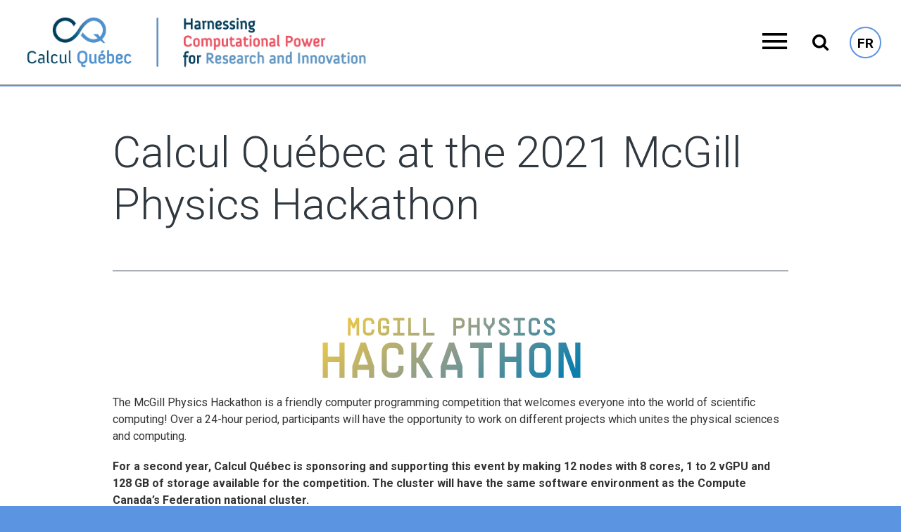

--- FILE ---
content_type: text/html; charset=UTF-8
request_url: https://www.calculquebec.ca/en/nouvelle/calcul-quebec-au-hackathon-de-physique-de-mcgill-2021/
body_size: 7764
content:
<!DOCTYPE html>
<html lang="en">
<head>

<!-- Google Tag Manager -->
<script>(function(w,d,s,l,i){w[l]=w[l]||[];w[l].push({'gtm.start':
new Date().getTime(),event:'gtm.js'});var f=d.getElementsByTagName(s)[0],
j=d.createElement(s),dl=l!='dataLayer'?'&l='+l:'';j.async=true;j.src=
'https://www.googletagmanager.com/gtm.js?id='+i+dl;f.parentNode.insertBefore(j,f);
})(window,document,'script','dataLayer','GTM-5R8M4F6Q');</script>
<!-- End Google Tag Manager -->

<!-- Google tag (gtag.js) -->
<script async src="https://www.googletagmanager.com/gtag/js?id=G-TSWQ31RZZB"></script>
<script>
  window.dataLayer = window.dataLayer || [];
  function gtag(){dataLayer.push(arguments);}
  gtag('js', new Date());

  gtag('config', 'G-TSWQ31RZZB');
</script>
  <meta charset="UTF-8">

  <title> &raquo; Calcul Québec at the 2021 McGill Physics Hackathon</title>

  <meta name="viewport" content="width=device-width, initial-scale=1, maximum-scale=1">

  <!-- Favicon tags -->
  <link rel="apple-touch-icon" sizes="57x57" href="https://www.calculquebec.ca/wp-content/themes/calcul_quebec/assets/img/apple-icon-57x57.png?v=1">
  <link rel="apple-touch-icon" sizes="60x60" href="https://www.calculquebec.ca/wp-content/themes/calcul_quebec/assets/img/apple-icon-60x60.png?v=1">
  <link rel="apple-touch-icon" sizes="72x72" href="https://www.calculquebec.ca/wp-content/themes/calcul_quebec/assets/img/apple-icon-72x72.png?v=1">
  <link rel="apple-touch-icon" sizes="76x76" href="https://www.calculquebec.ca/wp-content/themes/calcul_quebec/assets/img/apple-icon-76x76.png?v=1">
  <link rel="apple-touch-icon" sizes="114x114" href="https://www.calculquebec.ca/wp-content/themes/calcul_quebec/assets/img/apple-icon-114x114.png?v=1">
  <link rel="apple-touch-icon" sizes="120x120" href="https://www.calculquebec.ca/wp-content/themes/calcul_quebec/assets/img/apple-icon-120x120.png?v=1">
  <link rel="apple-touch-icon" sizes="144x144" href="https://www.calculquebec.ca/wp-content/themes/calcul_quebec/assets/img/apple-icon-144x144.png?v=1">
  <link rel="apple-touch-icon" sizes="152x152" href="https://www.calculquebec.ca/wp-content/themes/calcul_quebec/assets/img/apple-icon-152x152.png?v=1">
  <link rel="apple-touch-icon" sizes="180x180" href="https://www.calculquebec.ca/wp-content/themes/calcul_quebec/assets/img/apple-icon-180x180.png?v=1">
  <link rel="icon" type="image/png" sizes="192x192"  href="https://www.calculquebec.ca/wp-content/themes/calcul_quebec/assets/img/android-icon-192x192.png?v=1">
  <link rel="icon" type="image/png" sizes="32x32" href="https://www.calculquebec.ca/wp-content/themes/calcul_quebec/assets/img/favicon-32x32.png?v=1">
  <link rel="icon" type="image/png" sizes="96x96" href="https://www.calculquebec.ca/wp-content/themes/calcul_quebec/assets/img/favicon-96x96.png?v=1">
  <link rel="icon" type="image/png" sizes="16x16" href="https://www.calculquebec.ca/wp-content/themes/calcul_quebec/assets/img/favicon-16x16.png?v=1">
  <link rel="manifest" href="https://www.calculquebec.ca/wp-content/themes/calcul_quebec/assets/img/manifest.json?v=1">
  <meta name="msapplication-TileColor" content="#ffffff">
  <meta name="msapplication-TileImage" content="https://www.calculquebec.ca/wp-content/themes/calcul_quebec/assets/img/ms-icon-144x144.png?v=1">
  <meta name="theme-color" content="#ffffff">

  <meta name='robots' content='max-image-preview:large' />
<link rel="alternate" hreflang="en" href="https://www.calculquebec.ca/en/nouvelle/calcul-quebec-au-hackathon-de-physique-de-mcgill-2021/" />
<link rel="alternate" hreflang="fr" href="https://www.calculquebec.ca/nouvelle/calcul-quebec-au-hackathon-de-physique-de-mcgill-2021/" />
<link rel="alternate" hreflang="x-default" href="https://www.calculquebec.ca/nouvelle/calcul-quebec-au-hackathon-de-physique-de-mcgill-2021/" />
<script id="cookieyes" type="text/javascript" src="https://cdn-cookieyes.com/client_data/db1efa9bb907dbe920197374/script.js"></script><link rel='dns-prefetch' href='//fonts.googleapis.com' />
<link rel='stylesheet' id='wp-block-library-css' href='https://www.calculquebec.ca/wp-includes/css/dist/block-library/style.min.css?ver=6.7' type='text/css' media='all' />
<style id='classic-theme-styles-inline-css' type='text/css'>
/*! This file is auto-generated */
.wp-block-button__link{color:#fff;background-color:#32373c;border-radius:9999px;box-shadow:none;text-decoration:none;padding:calc(.667em + 2px) calc(1.333em + 2px);font-size:1.125em}.wp-block-file__button{background:#32373c;color:#fff;text-decoration:none}
</style>
<style id='global-styles-inline-css' type='text/css'>
:root{--wp--preset--aspect-ratio--square: 1;--wp--preset--aspect-ratio--4-3: 4/3;--wp--preset--aspect-ratio--3-4: 3/4;--wp--preset--aspect-ratio--3-2: 3/2;--wp--preset--aspect-ratio--2-3: 2/3;--wp--preset--aspect-ratio--16-9: 16/9;--wp--preset--aspect-ratio--9-16: 9/16;--wp--preset--color--black: #000000;--wp--preset--color--cyan-bluish-gray: #abb8c3;--wp--preset--color--white: #ffffff;--wp--preset--color--pale-pink: #f78da7;--wp--preset--color--vivid-red: #cf2e2e;--wp--preset--color--luminous-vivid-orange: #ff6900;--wp--preset--color--luminous-vivid-amber: #fcb900;--wp--preset--color--light-green-cyan: #7bdcb5;--wp--preset--color--vivid-green-cyan: #00d084;--wp--preset--color--pale-cyan-blue: #8ed1fc;--wp--preset--color--vivid-cyan-blue: #0693e3;--wp--preset--color--vivid-purple: #9b51e0;--wp--preset--gradient--vivid-cyan-blue-to-vivid-purple: linear-gradient(135deg,rgba(6,147,227,1) 0%,rgb(155,81,224) 100%);--wp--preset--gradient--light-green-cyan-to-vivid-green-cyan: linear-gradient(135deg,rgb(122,220,180) 0%,rgb(0,208,130) 100%);--wp--preset--gradient--luminous-vivid-amber-to-luminous-vivid-orange: linear-gradient(135deg,rgba(252,185,0,1) 0%,rgba(255,105,0,1) 100%);--wp--preset--gradient--luminous-vivid-orange-to-vivid-red: linear-gradient(135deg,rgba(255,105,0,1) 0%,rgb(207,46,46) 100%);--wp--preset--gradient--very-light-gray-to-cyan-bluish-gray: linear-gradient(135deg,rgb(238,238,238) 0%,rgb(169,184,195) 100%);--wp--preset--gradient--cool-to-warm-spectrum: linear-gradient(135deg,rgb(74,234,220) 0%,rgb(151,120,209) 20%,rgb(207,42,186) 40%,rgb(238,44,130) 60%,rgb(251,105,98) 80%,rgb(254,248,76) 100%);--wp--preset--gradient--blush-light-purple: linear-gradient(135deg,rgb(255,206,236) 0%,rgb(152,150,240) 100%);--wp--preset--gradient--blush-bordeaux: linear-gradient(135deg,rgb(254,205,165) 0%,rgb(254,45,45) 50%,rgb(107,0,62) 100%);--wp--preset--gradient--luminous-dusk: linear-gradient(135deg,rgb(255,203,112) 0%,rgb(199,81,192) 50%,rgb(65,88,208) 100%);--wp--preset--gradient--pale-ocean: linear-gradient(135deg,rgb(255,245,203) 0%,rgb(182,227,212) 50%,rgb(51,167,181) 100%);--wp--preset--gradient--electric-grass: linear-gradient(135deg,rgb(202,248,128) 0%,rgb(113,206,126) 100%);--wp--preset--gradient--midnight: linear-gradient(135deg,rgb(2,3,129) 0%,rgb(40,116,252) 100%);--wp--preset--font-size--small: 13px;--wp--preset--font-size--medium: 20px;--wp--preset--font-size--large: 36px;--wp--preset--font-size--x-large: 42px;--wp--preset--spacing--20: 0.44rem;--wp--preset--spacing--30: 0.67rem;--wp--preset--spacing--40: 1rem;--wp--preset--spacing--50: 1.5rem;--wp--preset--spacing--60: 2.25rem;--wp--preset--spacing--70: 3.38rem;--wp--preset--spacing--80: 5.06rem;--wp--preset--shadow--natural: 6px 6px 9px rgba(0, 0, 0, 0.2);--wp--preset--shadow--deep: 12px 12px 50px rgba(0, 0, 0, 0.4);--wp--preset--shadow--sharp: 6px 6px 0px rgba(0, 0, 0, 0.2);--wp--preset--shadow--outlined: 6px 6px 0px -3px rgba(255, 255, 255, 1), 6px 6px rgba(0, 0, 0, 1);--wp--preset--shadow--crisp: 6px 6px 0px rgba(0, 0, 0, 1);}:where(.is-layout-flex){gap: 0.5em;}:where(.is-layout-grid){gap: 0.5em;}body .is-layout-flex{display: flex;}.is-layout-flex{flex-wrap: wrap;align-items: center;}.is-layout-flex > :is(*, div){margin: 0;}body .is-layout-grid{display: grid;}.is-layout-grid > :is(*, div){margin: 0;}:where(.wp-block-columns.is-layout-flex){gap: 2em;}:where(.wp-block-columns.is-layout-grid){gap: 2em;}:where(.wp-block-post-template.is-layout-flex){gap: 1.25em;}:where(.wp-block-post-template.is-layout-grid){gap: 1.25em;}.has-black-color{color: var(--wp--preset--color--black) !important;}.has-cyan-bluish-gray-color{color: var(--wp--preset--color--cyan-bluish-gray) !important;}.has-white-color{color: var(--wp--preset--color--white) !important;}.has-pale-pink-color{color: var(--wp--preset--color--pale-pink) !important;}.has-vivid-red-color{color: var(--wp--preset--color--vivid-red) !important;}.has-luminous-vivid-orange-color{color: var(--wp--preset--color--luminous-vivid-orange) !important;}.has-luminous-vivid-amber-color{color: var(--wp--preset--color--luminous-vivid-amber) !important;}.has-light-green-cyan-color{color: var(--wp--preset--color--light-green-cyan) !important;}.has-vivid-green-cyan-color{color: var(--wp--preset--color--vivid-green-cyan) !important;}.has-pale-cyan-blue-color{color: var(--wp--preset--color--pale-cyan-blue) !important;}.has-vivid-cyan-blue-color{color: var(--wp--preset--color--vivid-cyan-blue) !important;}.has-vivid-purple-color{color: var(--wp--preset--color--vivid-purple) !important;}.has-black-background-color{background-color: var(--wp--preset--color--black) !important;}.has-cyan-bluish-gray-background-color{background-color: var(--wp--preset--color--cyan-bluish-gray) !important;}.has-white-background-color{background-color: var(--wp--preset--color--white) !important;}.has-pale-pink-background-color{background-color: var(--wp--preset--color--pale-pink) !important;}.has-vivid-red-background-color{background-color: var(--wp--preset--color--vivid-red) !important;}.has-luminous-vivid-orange-background-color{background-color: var(--wp--preset--color--luminous-vivid-orange) !important;}.has-luminous-vivid-amber-background-color{background-color: var(--wp--preset--color--luminous-vivid-amber) !important;}.has-light-green-cyan-background-color{background-color: var(--wp--preset--color--light-green-cyan) !important;}.has-vivid-green-cyan-background-color{background-color: var(--wp--preset--color--vivid-green-cyan) !important;}.has-pale-cyan-blue-background-color{background-color: var(--wp--preset--color--pale-cyan-blue) !important;}.has-vivid-cyan-blue-background-color{background-color: var(--wp--preset--color--vivid-cyan-blue) !important;}.has-vivid-purple-background-color{background-color: var(--wp--preset--color--vivid-purple) !important;}.has-black-border-color{border-color: var(--wp--preset--color--black) !important;}.has-cyan-bluish-gray-border-color{border-color: var(--wp--preset--color--cyan-bluish-gray) !important;}.has-white-border-color{border-color: var(--wp--preset--color--white) !important;}.has-pale-pink-border-color{border-color: var(--wp--preset--color--pale-pink) !important;}.has-vivid-red-border-color{border-color: var(--wp--preset--color--vivid-red) !important;}.has-luminous-vivid-orange-border-color{border-color: var(--wp--preset--color--luminous-vivid-orange) !important;}.has-luminous-vivid-amber-border-color{border-color: var(--wp--preset--color--luminous-vivid-amber) !important;}.has-light-green-cyan-border-color{border-color: var(--wp--preset--color--light-green-cyan) !important;}.has-vivid-green-cyan-border-color{border-color: var(--wp--preset--color--vivid-green-cyan) !important;}.has-pale-cyan-blue-border-color{border-color: var(--wp--preset--color--pale-cyan-blue) !important;}.has-vivid-cyan-blue-border-color{border-color: var(--wp--preset--color--vivid-cyan-blue) !important;}.has-vivid-purple-border-color{border-color: var(--wp--preset--color--vivid-purple) !important;}.has-vivid-cyan-blue-to-vivid-purple-gradient-background{background: var(--wp--preset--gradient--vivid-cyan-blue-to-vivid-purple) !important;}.has-light-green-cyan-to-vivid-green-cyan-gradient-background{background: var(--wp--preset--gradient--light-green-cyan-to-vivid-green-cyan) !important;}.has-luminous-vivid-amber-to-luminous-vivid-orange-gradient-background{background: var(--wp--preset--gradient--luminous-vivid-amber-to-luminous-vivid-orange) !important;}.has-luminous-vivid-orange-to-vivid-red-gradient-background{background: var(--wp--preset--gradient--luminous-vivid-orange-to-vivid-red) !important;}.has-very-light-gray-to-cyan-bluish-gray-gradient-background{background: var(--wp--preset--gradient--very-light-gray-to-cyan-bluish-gray) !important;}.has-cool-to-warm-spectrum-gradient-background{background: var(--wp--preset--gradient--cool-to-warm-spectrum) !important;}.has-blush-light-purple-gradient-background{background: var(--wp--preset--gradient--blush-light-purple) !important;}.has-blush-bordeaux-gradient-background{background: var(--wp--preset--gradient--blush-bordeaux) !important;}.has-luminous-dusk-gradient-background{background: var(--wp--preset--gradient--luminous-dusk) !important;}.has-pale-ocean-gradient-background{background: var(--wp--preset--gradient--pale-ocean) !important;}.has-electric-grass-gradient-background{background: var(--wp--preset--gradient--electric-grass) !important;}.has-midnight-gradient-background{background: var(--wp--preset--gradient--midnight) !important;}.has-small-font-size{font-size: var(--wp--preset--font-size--small) !important;}.has-medium-font-size{font-size: var(--wp--preset--font-size--medium) !important;}.has-large-font-size{font-size: var(--wp--preset--font-size--large) !important;}.has-x-large-font-size{font-size: var(--wp--preset--font-size--x-large) !important;}
:where(.wp-block-post-template.is-layout-flex){gap: 1.25em;}:where(.wp-block-post-template.is-layout-grid){gap: 1.25em;}
:where(.wp-block-columns.is-layout-flex){gap: 2em;}:where(.wp-block-columns.is-layout-grid){gap: 2em;}
:root :where(.wp-block-pullquote){font-size: 1.5em;line-height: 1.6;}
</style>
<link rel='stylesheet' id='wpml-blocks-css' href='https://www.calculquebec.ca/wp-content/plugins/sitepress-multilingual-cms/dist/css/blocks/styles.css?ver=4.6.13' type='text/css' media='all' />
<link rel='stylesheet' id='wpml-legacy-dropdown-0-css' href='https://www.calculquebec.ca/wp-content/plugins/sitepress-multilingual-cms/templates/language-switchers/legacy-dropdown/style.min.css?ver=1' type='text/css' media='all' />
<style id='wpml-legacy-dropdown-0-inline-css' type='text/css'>
.wpml-ls-statics-shortcode_actions{background-color:#eeeeee;}.wpml-ls-statics-shortcode_actions, .wpml-ls-statics-shortcode_actions .wpml-ls-sub-menu, .wpml-ls-statics-shortcode_actions a {border-color:#cdcdcd;}.wpml-ls-statics-shortcode_actions a, .wpml-ls-statics-shortcode_actions .wpml-ls-sub-menu a, .wpml-ls-statics-shortcode_actions .wpml-ls-sub-menu a:link, .wpml-ls-statics-shortcode_actions li:not(.wpml-ls-current-language) .wpml-ls-link, .wpml-ls-statics-shortcode_actions li:not(.wpml-ls-current-language) .wpml-ls-link:link {color:#444444;background-color:#ffffff;}.wpml-ls-statics-shortcode_actions a, .wpml-ls-statics-shortcode_actions .wpml-ls-sub-menu a:hover,.wpml-ls-statics-shortcode_actions .wpml-ls-sub-menu a:focus, .wpml-ls-statics-shortcode_actions .wpml-ls-sub-menu a:link:hover, .wpml-ls-statics-shortcode_actions .wpml-ls-sub-menu a:link:focus {color:#000000;background-color:#eeeeee;}.wpml-ls-statics-shortcode_actions .wpml-ls-current-language > a {color:#444444;background-color:#ffffff;}.wpml-ls-statics-shortcode_actions .wpml-ls-current-language:hover>a, .wpml-ls-statics-shortcode_actions .wpml-ls-current-language>a:focus {color:#000000;background-color:#eeeeee;}
</style>
<link rel='stylesheet' id='calcq_fonts-css-css' href='https://fonts.googleapis.com/css?family=Maven+Pro%3A400%2C700%2C900%7CRoboto%3A300%2C400%2C700&#038;ver=6.7' type='text/css' media='screen' />
<link rel='stylesheet' id='calcq_main-css-css' href='https://www.calculquebec.ca/wp-content/themes/calcul_quebec/assets/css/app.css?ver=3' type='text/css' media='screen' />
<link rel='stylesheet' id='calcq_main_custom-css-css' href='https://www.calculquebec.ca/wp-content/themes/calcul_quebec/assets/css/style_custom.css?ver=5' type='text/css' media='screen' />
<script type="text/javascript" src="https://www.calculquebec.ca/wp-content/plugins/sitepress-multilingual-cms/templates/language-switchers/legacy-dropdown/script.min.js?ver=1" id="wpml-legacy-dropdown-0-js"></script>
<link rel="https://api.w.org/" href="https://www.calculquebec.ca/en/wp-json/" /><link rel="EditURI" type="application/rsd+xml" title="RSD" href="https://www.calculquebec.ca/xmlrpc.php?rsd" />
<link rel="canonical" href="https://www.calculquebec.ca/en/nouvelle/calcul-quebec-au-hackathon-de-physique-de-mcgill-2021/" />
<link rel='shortlink' href='https://www.calculquebec.ca/en/?p=4118' />
<link rel="alternate" title="oEmbed (JSON)" type="application/json+oembed" href="https://www.calculquebec.ca/en/wp-json/oembed/1.0/embed?url=https%3A%2F%2Fwww.calculquebec.ca%2Fen%2Fnouvelle%2Fcalcul-quebec-au-hackathon-de-physique-de-mcgill-2021%2F" />
<link rel="alternate" title="oEmbed (XML)" type="text/xml+oembed" href="https://www.calculquebec.ca/en/wp-json/oembed/1.0/embed?url=https%3A%2F%2Fwww.calculquebec.ca%2Fen%2Fnouvelle%2Fcalcul-quebec-au-hackathon-de-physique-de-mcgill-2021%2F&#038;format=xml" />
<meta name="generator" content="WPML ver:4.6.13 stt:1,4;" />
<link rel="icon" href="https://www.calculquebec.ca/wp-content/uploads/2016/10/CalculQuebec_carre.jpg" sizes="32x32" />
<link rel="icon" href="https://www.calculquebec.ca/wp-content/uploads/2016/10/CalculQuebec_carre.jpg" sizes="192x192" />
<link rel="apple-touch-icon" href="https://www.calculquebec.ca/wp-content/uploads/2016/10/CalculQuebec_carre.jpg" />
<meta name="msapplication-TileImage" content="https://www.calculquebec.ca/wp-content/uploads/2016/10/CalculQuebec_carre.jpg" />
		<style type="text/css" id="wp-custom-css">
			/*
Vous pouvez ajouter du CSS personnalisé ici.

Cliquez sur l’icône d’aide ci-dessus pour en savoir plus.
*/


ul.MLH {
    list-style-image: none;
	list-style-type: none;
	/*background: rgb(91,148,225);*/
    padding: 5px;
}


ul.MLH li {
    background-image: none;
	margin: 5px;
}


ul.MLH li.sponsor {
    background: rgb(220,230,247);
	margin: 5px;
}


span.MLH {  
	color: #4a7fd9;
}

.calendar__cell--past, table.calendar__cell--past {
	padding: 0;	
}

.calendar__cell--event, table.calendar__cell--event {
    color: #fff;
    background: none;
    padding: 0;
}
.calendar__cell .calendar__link, table.calendar__cell .calendar__link {
	color: #a8a8a8;
}

.calendar__cell .calendar__link {
	color: #fff;
	background: #5b94e1;
	padding: 8px;
}


.fsBody {
    padding: 0 20px!important;
}

.fsBody .fsForm {
    margin: 0 auto;
    padding: 0 20px!important;
}

#fsRow3805633-1, #fsRow3805633-2, #fsRow3873959-1, #fsRow3873959-2{
	display:none;
}

#fsRow3805633-10 a,
.fsRequiredMarker, #fsRow3805633-9 a{
	color: #5b94e1!important;
	text-transform: capitalize;
	font-weight: 600;
}

#fsRow3805633-10 a:hover,
#fsRow3805633-9 a:hover{
	color: #2f2f2f!important;
}

#fsSubmitButton3805633{
	background-color: #2f2f2f!important;
  padding: 11px 25px !important;
}

#fsSubmitButton3805633:hover{
	background-color: #5b94e1!important;
}

.fsRowBody input[type=checkbox] {
    top: 2px!important;
    height: 20px!important;
}

.fsRowBody input[type=checkbox]:checked:before{
	background-color: #5b94e1!important;
	border-color: #5b94e1!important;
}

.ins-botton{
	background-color: #000;
	border: 2px solid #000;
	color: #fff;
	text-decoration: none;
	padding: 15px 20px;
	font-size: 16px;
	font-weight: 600;
	margin-top: 15px;
}

.ins-botton:hover{
	background-color: #fff;
	color: #5b94e1;
	border-color: #5b94e1;
}		</style>
		
</head>
<body>
<!-- Google Tag Manager (noscript) -->
<noscript><iframe src="https://www.googletagmanager.com/ns.html?id=GTM-5R8M4F6Q"
height="0" width="0" style="display:none;visibility:hidden"></iframe></noscript>
<!-- End Google Tag Manager (noscript) -->

  <div class="wrapper">

     <section class="banner search-banner" id="searchBanner">
          <div class="wrapper clearfix">
              <form class="search-form" action="/en/?" method="get">
                  <input id="main-searcher" name="s" aria-label="search" class="search-bar" placeholder="Search" autocomplete="off" type="text">
                  <button class="search-icon"><i class="icon-search"></i></button>
                  <a class="post-link close-search menu__ferme" id="CloseSearch" href="javascript:void(0)"  title="Close Search">
                  </a>
              </form>
          </div>
      </section>

    <header class="header">
      
<div class="sticky block--100 no-pad" data-ignoreend="false" data-offsetstart="61">

  <a href="https://www.calculquebec.ca/en/" class="logo__link fll">
            <img src="https://www.calculquebec.ca/wp-content/themes/calcul_quebec/assets/img/logo-en.png" class="logo" alt="Logo" />
      </a>

  <nav class="main-nav flr">
    <ul class="main-nav__list side-tap__nav flr">

      <li class="main-nav__list-item">
        <a href="#menu-ouvert" class="side-tap side-tap--js main-nav__link"></a>
      </li>

      <li class="main-nav__list-item main-nav__list-item--search">
        <a href="/recherche-site-web-wiki/" class="main-nav__search main-nav__link" id="searchButton">
          <i class="icon-search"></i>
        </a>
      </li>

      <li class="main-nav__list-item main-nav__list-item--lang">
        <a href="https://www.calculquebec.ca/nouvelle/calcul-quebec-au-hackathon-de-physique-de-mcgill-2021/" class="main-nav__language main-nav__link">fr</a>      </li>

    </ul>
  </nav>

  
</div>


<div class="side-tap__menu">

  <div class="side-tap__wrapper block--100 no-pad">

    <div class="container">

      <div class="menu__header block--100">

        <div>

          <script>
  (function() {
    var cx = '012152126648057911662:j2dyz14gu_q';
    var gcse = document.createElement('script');
    gcse.type = 'text/javascript';
    gcse.async = true;
    gcse.src = 'https://cse.google.com/cse.js?cx=' + cx;
    var s = document.getElementsByTagName('script')[0];
    s.parentNode.insertBefore(gcse, s);
  })();
</script>
<gcse:searchbox></gcse:searchbox>

        </div>

        <ul class="menu__top-nav fll ul-reset li-inline">
          <li class="footer__list-item"><a href="https://docs.computecanada.ca/wiki/Compute_Canada_Documentation"target="_blank" class="footer__link">Technical Wiki</a></li><li class="footer__list-item"><a href="https://status.computecanada.ca/"target="_blank" class="footer__link">Server status</a></li><li class="footer__list-item"><a href="https://www.calculquebec.ca/en/pressroom/subscribe-to-our-newsletter/" class="footer__link">Subscribe to our Newsletters</a></li>        </ul>

      </div>

      <nav class="menu block--100 no-pad">

        <ul class="ul-reset menu__list block--100 block--50-s block--one-third-m block--25-l block--20-cw">
            <li class="menu__list-item menu__list-item--parent">

              
                  <a href="https://www.calculquebec.ca/en/academic-research-services/" class="menu__heading menu__heading--has-children h2">
                    Research<br/> and Innovation Services                  </a>

              
            </li>

        
            <li class="menu__list-item menu__list-item--child">

              
                  <a href="https://www.calculquebec.ca/en/academic-research-services/infrastructures-services/" class="menu__link">
                    Infrastructure & Services                  </a>

              
            </li>

        
            <li class="menu__list-item menu__list-item--child">

              
                  <a href="https://www.calculquebec.ca/en/academic-research-services/training/" class="menu__link">
                    Training                  </a>

              
            </li>

        
            <li class="menu__list-item menu__list-item--child">

              
                  <a href="https://www.calculquebec.ca/en/academic-research-services/support/" class="menu__link">
                    User Support                  </a>

              
            </li>

        
            <li class="menu__list-item menu__list-item--child">

              
                  <a href="https://www.calculquebec.ca/en/academic-research-services/teaching-support/" class="menu__link">
                    Teaching support                  </a>

              
            </li>

        
            <li class="menu__list-item menu__list-item--child">

              
                  <a href="https://www.calculquebec.ca/en/academic-research-services/business-services/" class="menu__link">
                    Business Services                  </a>

              
            </li>

        </ul><ul class="ul-reset menu__list block--100 block--50-s block--one-third-m block--25-l block--20-cw">
            <li class="menu__list-item menu__list-item--parent">

              
                  <a href="https://www.calculquebec.ca/en/media-and-public-outreach/" class="menu__heading menu__heading--has-children h2">
                    <br/>Media and Public Outreach                  </a>

              
            </li>

        
            <li class="menu__list-item menu__list-item--child">

              
                  <a href="https://www.calculquebec.ca/en/media-and-public-outreach/research-highlights/" class="menu__link">
                    Research Highlights                  </a>

              
            </li>

        
            <li class="menu__list-item menu__list-item--child">

              
                  <a href="https://www.calculquebec.ca/en/media-and-public-outreach/histoire/" class="menu__link">
                    History of Advanced Computing                  </a>

              
            </li>

        
            <li class="menu__list-item menu__list-item--child">

              
                  <a href="https://www.calculquebec.ca/en/media-and-public-outreach/in-the-media/" class="menu__link">
                    In the media                  </a>

              
            </li>

        
            <li class="menu__list-item menu__list-item--child">

              
                  <a href="https://www.calculquebec.ca/en/media-and-public-outreach/media-kit/" class="menu__link">
                    Media Kit                  </a>

              
            </li>

        
            <li class="menu__list-item menu__list-item--child">

              
                  <a href="https://www.calculquebec.ca/en/media-and-public-outreach/foreveryone/" class="menu__link">
                    High Performance Computing for Everyone                  </a>

              
            </li>

        </ul><ul class="ul-reset menu__list block--100 block--50-s block--one-third-m block--25-l block--20-cw">
            <li class="menu__list-item menu__list-item--parent">

              
                  <a href="https://www.calculquebec.ca/en/about-us/" class="menu__heading menu__heading--has-children h2">
                    <br/>About Us                  </a>

              
            </li>

        
            <li class="menu__list-item menu__list-item--child">

              
                  <a href="https://www.calculquebec.ca/en/about-us/who-are-we/" class="menu__link">
                    Who are we?                  </a>

              
            </li>

        
            <li class="menu__list-item menu__list-item--child">

              
                  <a href="https://www.calculquebec.ca/en/about-us/governance/" class="menu__link">
                    Governance                  </a>

              
            </li>

        
            <li class="menu__list-item menu__list-item--child">

              
                  <a href="https://www.calculquebec.ca/en/about-us/partenaires/" class="menu__link">
                    Partners                  </a>

              
            </li>

        
            <li class="menu__list-item menu__list-item--child">

              
                  <a href="https://www.calculquebec.ca/en/about-us/careers/" class="menu__link">
                    Career                  </a>

              
            </li>

        
            <li class="menu__list-item menu__list-item--child">

              
                  <a href="https://www.calculquebec.ca/en/about-us/policies-and-publications/" class="menu__link">
                    Policies and Publications                  </a>

              
            </li>

        </ul><ul class="ul-reset menu__list block--100 block--50-s block--one-third-m block--25-l block--20-cw">
            <li class="menu__list-item menu__list-item--parent">

              
                  <a href="https://www.calculquebec.ca/en/contact/" class="menu__heading menu__heading--no-children h2">
                    <br/>Contact                  </a>

              
            </li>

        </ul><ul class="ul-reset menu__list block--100 block--50-s block--one-third-m block--25-l block--20-cw">
            <li class="menu__list-item menu__list-item--parent">

              
                  <a href="https://www.calculquebec.ca/en/news/" class="menu__heading menu__heading--no-children h2">
                    <br/>News                  </a>

              
            </li>

        
        </ul>

      </nav>

      <div class="menu__footer block--100 no-pad">

        <div class="fll">
          
<ul class="social-nav">
    <li class="social-nav__item">
        <a href="http://www.facebook.com/calculquebec/" target="_blank" class="social-nav__link">
            <i class="icon icon-facebook" aria-hidden="true"></i>
            <span class="social-nav__descriptor">Facebook</span>
        </a>
    </li>
        <a href="http://linkedin.com/company/calcul-qu%C3%A9bec" target="_blank" class="social-nav__link">
            <i class="icon icon-linkedin" aria-hidden="true"></i>
            <span class="social-nav__descriptor">LinkedIn</span>
        </a>
    </li>
</ul>
        </div>

        <div class="footer__copy flr text--right">
          Calcul Québec © 2026        </div>

      </div>

    </div>

    <a href="#menu-ferme" class="menu__ferme side-tap--js"></a>

  </div>

</div>
    </header>

<div class="page page--no_sidebar block--100">

  <div class="page__container container">

    <main class="page__main block--100 no-pad flr">

      <div class="page__title block--100 no-pad">
        <h1 class="h1">
          Calcul Québec at the 2021 McGill Physics Hackathon        </h1>
                                  </div>

      <div class="page__content user__content block--100 no-pad">
        <div class="page__section block--100 no-pad"><p><img decoding="async" class="size-full wp-image-4116 aligncenter" src="https://www.calculquebec.ca/wp-content/uploads/2021/11/mcgill-physics-hackathon-logo-color.png" alt="" width="380" height="99" /></p>
<p><span style="font-weight: 400;">The McGill Physics Hackathon is a friendly computer programming competition that welcomes everyone into the world of scientific computing! Over a 24-hour period, participants will have the opportunity to work on different projects which unites the physical sciences and computing.</span></p>
<p><strong>For a second year, Calcul Québec is sponsoring and supporting this event by making 12 nodes with 8 cores, 1 to 2 vGPU and 128 GB of storage available for the competition. The cluster will have the same software environment as the Compute Canada’s Federation national cluster.</strong></p>
<p><span style="font-weight: 400;">Throughout the event, participants will have the opportunity to meet and learn from like-minded, curious, and passionate individuals. Experts from both academia and industry will also be present to help with their projects.</span></p>
<p><span style="font-weight: 400;">Charles Coulombe and Pier-Luc St-Onge, scientific analysts at Calcul Québec, will be present at the virtual event as mentors for the teams. </span></p>
<p><a href="https://www.physics.mcgill.ca/hackathon/"><span style="font-weight: 400;">For more information on the McGill Physics Hackathon </span></a></p>
<p>&nbsp;</p>
</div>
<ul class="social-share ul-reset li-inline text--center block--100">
          <li class="social-share__item social-share__item--facebook">
          <div id="fb-root"></div><script>!function(a,b,c){var d,e=a.getElementsByTagName(b)[0];a.getElementById(c)||(d=a.createElement(b),d.id=c,d.src="//connect.facebook.net/en_EN/sdk.js#xfbml=1&version=v2.7",e.parentNode.insertBefore(d,e))}(document,"script","facebook-jssdk");</script><div class="fb-share-button" data-href="https://www.calculquebec.ca/en/nouvelle/calcul-quebec-au-hackathon-de-physique-de-mcgill-2021/" data-layout="button" data-action="like" data-size="small" data-show-faces="false" data-text="sharing" data-share="false"></div>        </li>
              <li class="social-share__item social-share__item--linkedin">
          <script src="//platform.linkedin.com/in.js" type="text/javascript"> lang: en_EN</script><script type="IN/Share" data-url="https://www.calculquebec.ca/en/nouvelle/calcul-quebec-au-hackathon-de-physique-de-mcgill-2021/"></script>        </li>
      </ul>

            <div class="page__post-nav block--100 no-pad-left no-pad-right">
              <div class="fll">
                <a href="https://www.calculquebec.ca/en/nouvelle/premiere-assemblee-generale-annuelle-de-calcul-quebec/" rel="prev"><span class="icon-arrow icon-rev"></span>Previous post</a>              </div>
              <div class="flr">
                <a href="https://www.calculquebec.ca/en/nouvelle/narval-a-new-supercomputer-dedicated-to-scientific-research/" rel="next">Next post<span class="icon-arrow"></span></a>              </div>
            </div>

                        </div>

    </main>



    <aside class="page__sidebar block--100 no-pad ">

      <ul class="page__nav ul-reset">
        <li class="page__nav-title">
          <h2 class="h7">
            Calcul Québec at the 2021 McGill Physics Hackathon          </h2>
        </li>
              </ul>

      
    </aside>

  </div>

</div>

  </div>
  <!-- .wrapper -->

  
<footer class="footer">

  <div class="container">

    <div class="fll">
      
<ul class="social-nav">
    <li class="social-nav__item">
        <a href="http://www.facebook.com/calculquebec/" target="_blank" class="social-nav__link">
            <i class="icon icon-facebook" aria-hidden="true"></i>
            <span class="social-nav__descriptor">Facebook</span>
        </a>
    </li>
        <a href="http://linkedin.com/company/calcul-qu%C3%A9bec" target="_blank" class="social-nav__link">
            <i class="icon icon-linkedin" aria-hidden="true"></i>
            <span class="social-nav__descriptor">LinkedIn</span>
        </a>
    </li>
</ul>
    </div>

    <ul class="footer__nav fll ul-reset">
      <li class="footer__list-item"><a href="https://docs.computecanada.ca/wiki/Compute_Canada_Documentation"target="_blank" class="footer__link">Technical Wiki</a></li><li class="footer__list-item"><a href="https://status.computecanada.ca/"target="_blank" class="footer__link">Server status</a></li><li class="footer__list-item"><a href="https://www.calculquebec.ca/en/pressroom/subscribe-to-our-newsletter/" class="footer__link">Subscribe to our Newsletters</a></li>    </ul>

    <div class="footer__copy flr text--right">
      Calcul Québec © 2026    </div>

  </div>

</footer>
<div class="post-footer">
    <div class="post-footer-wrapper">
        <a href="https://www.quebec.ca//en/" target="_blank">
            <img src="/wp-content/themes/calcul_quebec/assets/img/logo-quebec.png" alt="Logo du gouvernement du Québec" class="post-footer__logo">
        </a>
        <a href="https://frq.gouv.qc.ca//en/" target="_blank">
            <img src="/wp-content/themes/calcul_quebec/assets/img/fond_de_recherche_du_quebec.png" alt="Fonds De Recherche Du Québec" class="post-footer__logo">
        </a>
        <a href="https://www.alliancecan.ca/" target="_blank">
            <img src="/wp-content/uploads/2022/04/Alliance_partner_logo_Regional-French-first.svg" class="img" alt="Regional logo" />
        </a>
    </div>
</div>
  <script type="text/javascript" src="https://www.calculquebec.ca/wp-content/themes/calcul_quebec/assets/js/all.js?v=6&amp;ver=6.7" id="calcq_main-js-js"></script>
<script type="text/javascript" src="https://www.calculquebec.ca/wp-content/themes/calcul_quebec/assets/js/script.js?v=3&amp;ver=3" id="calcq_main-secondary-js-js"></script>

  <script>
    (function(i,s,o,g,r,a,m){i['GoogleAnalyticsObject']=r;i[r]=i[r]||function(){
    (i[r].q=i[r].q||[]).push(arguments)},i[r].l=1*new Date();a=s.createElement(o),
    m=s.getElementsByTagName(o)[0];a.async=1;a.src=g;m.parentNode.insertBefore(a,m)
    })(window,document,'script','https://www.google-analytics.com/analytics.js','ga');
    ga('create', 'UA-36502794-1', 'auto');
    ga('send', 'pageview');
  </script>

</body>
</html>


--- FILE ---
content_type: text/css
request_url: https://www.calculquebec.ca/wp-content/themes/calcul_quebec/assets/css/app.css?ver=3
body_size: 12534
content:
@charset "UTF-8";
body,
html {
    -webkit-text-size-adjust: 100%;
}
progress,
sub,
sup {
    vertical-align: baseline;
}
button,
hr,
input {
    overflow: visible;
}
table td:first-child,
table th:first-child {
    padding-left: 20px;
}
.container,
.wrapper:after,
sub,
sup {
    position: relative;
}
html {
    font-family: sans-serif;
    line-height: 1.15;
    -ms-text-size-adjust: 100%;
}
article,
aside,
details,
figcaption,
figure,
footer,
header,
main,
menu,
nav,
section,
summary {
    display: block;
}
audio,
canvas,
progress,
video {
    display: inline-block;
}
audio:not([controls]) {
    display: none;
    height: 0;
}
[hidden],
template {
    display: none;
}
a:active,
a:hover {
    outline-width: 0;
}
abbr[title] {
    border-bottom: none;
    text-decoration: underline;
}
b,
strong {
    font-weight: bolder;
}
dfn {
    font-style: italic;
}
mark {
    background-color: #ff0;
    color: #000;
}
small {
    font-size: 80%;
}
sub,
sup {
    font-size: 75%;
    line-height: 0;
}
sub {
    bottom: -0.25em;
}
sup {
    top: -0.5em;
}
img {
    border-style: none;
}
svg:not(:root) {
    overflow: hidden;
}
code,
kbd,
pre,
samp {
    font-family: monospace, monospace;
    font-size: 1em;
}
figure {
    margin: 1em 40px;
}
hr {
    box-sizing: content-box;
    height: 0;
}
button,
input,
optgroup,
select,
textarea {
    font: inherit;
    margin: 0;
}
optgroup {
    font-weight: 700;
}
button,
select {
    text-transform: none;
}
[type="reset"],
[type="submit"],
button,
html [type="button"] {
    -webkit-appearance: button;
}
[type="button"]::-moz-focus-inner,
[type="reset"]::-moz-focus-inner,
[type="submit"]::-moz-focus-inner,
button::-moz-focus-inner {
    border-style: none;
    padding: 0;
}
[type="button"]:-moz-focusring,
[type="reset"]:-moz-focusring,
[type="submit"]:-moz-focusring,
button:-moz-focusring {
    outline: ButtonText dotted 1px;
}
fieldset {
    border: 1px solid silver;
    margin: 0 2px;
    padding: 0.35em 0.625em 0.75em;
}
legend {
    box-sizing: border-box;
    color: inherit;
    display: table;
    max-width: 100%;
    padding: 0;
    white-space: normal;
}
[type="checkbox"],
[type="radio"] {
    box-sizing: border-box;
    padding: 0;
}
[type="number"]::-webkit-inner-spin-button,
[type="number"]::-webkit-outer-spin-button {
    height: auto;
}
[type="search"] {
    -webkit-appearance: textfield;
    outline-offset: -2px;
}
[type="search"]::-webkit-search-cancel-button,
[type="search"]::-webkit-search-decoration {
    -webkit-appearance: none;
}
::-webkit-input-placeholder {
    color: inherit;
    opacity: 0.54;
}
::-webkit-file-upload-button {
    -webkit-appearance: button;
    font: inherit;
}
.card-list--article .card-list__title,
.h1,
.h2,
.h3,
.h4,
.h5,
.h6,
.h7,
.menu__heading,
blockquote,
h1,
h2,
h3,
h4,
h5,
h6 {
    font-family: Roboto, HelveticaNeue, Helvetica Neue, Helvetica, Arial, sans-serif;
    font-style: normal;
}
::selection {
    background: #5b94e1 !important;
    color: #fff !important;
}
::-moz-selection {
    background: #5b94e1 !important;
    color: #fff !important;
}
::-webkit-selection {
    background: #5b94e1 !important;
    color: #fff !important;
}
.card-list--article .card-list__title,
.h1,
.h2,
.h3,
.h4,
.h5,
.h6,
blockquote,
h1,
h2,
h3,
h4,
h5,
h6 {
    font-weight: 300;
    line-height: 1.2em;
    margin: 0;
}
.h1,
h1 {
    font-size: 3.875em;
}
.h2,
h2 {
    font-size: 3.125em;
}
.card-list--article .card-list__title,
.h3,
blockquote,
h3 {
    font-size: 2.0625em;
}
.h4,
h4 {
    font-size: 1.875em;
}
.h5,
h5 {
    font-size: 1.7em;
}
.h6,
h6 {
    font-size: 1.55em;
}
.h7,
.menu__heading {
    font-weight: 700;
    font-size: 1.625em;
    text-decoration: none;
    padding-bottom: 9.5px;
    color: #5b94e1;
    border-bottom: 3px solid #5b94e1;
    display: block;
    -webkit-transition: all 0.25s;
    transition: all 0.25s;
}
p {
    margin: 19px 0;
}
strong {
    font-weight: 700;
}
input {
    -webkit-appearance: none;
    border-radius: 0;
}
a {
    background-color: transparent;
    color: #414141;
    -webkit-transition: 0.25s;
    transition: 0.25s;
}
a:hover {
    color: #5b94e1;
}
.a,
.gform_wrapper input[type="submit"],
.user__content .gform_wrapper input[type="submit"],
.user__content a {
    font-family: "Roboto", HelveticaNeue, Helvetica Neue, Helvetica, Arial, sans-serif;
    font-style: normal;
    font-weight: 400;
    color: #333333;
    text-decoration: none;
    border-bottom: 3px solid #5b94e1;
    padding-bottom: 10px;
    display: inline-block;
    font-size: 1em;
    line-height: 1.5em;
    -webkit-transition: all 0.25s;
    transition: all 0.25s;
}
.user__content a {
    display: inline;
}

table a:link,
table a:visited {
    font-weight: 700;
    text-decoration: none;
}
.a:hover,
.gform_wrapper input[type="submit"]:hover,
.user__content a:hover {
    color: #5b94e1;
}
.a--grey {
    border-color: #a8a8a8;
    color: #a8a8a8;
}
table td,
table th {
    border-bottom: 1px solid #e0e0e0;
}
.a--small {
    font-size: 1em;
}
blockquote {
    padding: 0;
}
blockquote p {
    margin: 0;
}
code {
    display: inline-block;
    width: 100%;
    overflow: scroll;
    padding: 38px;
    box-sizing: border-box;
    background: #2f373f;
    color: #fff;
}
table a:link {
    color: #666;
}
table a:visited {
    color: #999;
}
table a:active,
table a:hover {
    color: #bd5a35;
    text-decoration: underline;
}
table {
    border-collapse: collapse;
    text-shadow: 1px 1px 0 #fff;
    margin: 10px 0;
    border: 1px solid #ccc;
    border-radius: 3px;
}
table th {
    padding: 21px 25px 22px;
}
table tr:first-child th:first-child {
    border-top-left-radius: 3px;
}
table tr:first-child th:last-child {
    border-top-right-radius: 3px;
}
table tr {
    padding-left: 20px;
}
table td:first-child {
    border-left: 0;
}
.text--center,
.v-center {
    text-align: center;
}
table td {
    padding: 18px;
    border-top: 1px solid #fff;
    border-left: 1px solid #e0e0e0;
}
table tr:last-child td {
    border-bottom: 0;
}
table tr:last-child td:first-child {
    border-bottom-left-radius: 3px;
}
table tr:last-child td:last-child {
    border-bottom-right-radius: 3px;
}
@media (max-width: 767px) {
    .h1,
    h1 {
        font-size: 2em;
    }
    .h2,
    h2 {
        font-size: 1.8em;
    }
    .card-list--article .card-list__title,
    .h3,
    blockquote,
    h3 {
        font-size: 1.75em;
    }
    .h4,
    h4 {
        font-size: 1.5em;
    }
    .h5,
    h5 {
        font-size: 1.23em;
    }
    .h6,
    h6 {
        font-size: 1em;
    }
    .h7,
    .menu__heading {
        font-size: 1.25em;
    }
}
body,
html {
    background: #5b94e1;
    height: 100%;
}
body {
    margin: 0;
    font-family: Roboto, HelveticaNeue, Helvetica Neue, Helvetica, Arial, sans-serif;
    font-style: normal;
    font-weight: 400;
    font-size: 16px;
    color: #333333;
    line-height: 1.5em;
    -webkit-font-smoothing: antialiased;
}
.wrapper {
    background: #fff;
    min-height: 100%;
    overflow: hidden;
}
.wrapper:after {
    content: "";
    display: block;
    width: 100%;
    clear: both;
    height: 94px;
}
@media (max-width: 1200px) {
    .wrapper:after {
        height: 0;
    }
}
button,
input,
label,
select,
textarea {
    margin: 0;
    border: 0;
    padding: 0 10px;
    display: inline-block;
    vertical-align: middle;
    white-space: normal;
    font-size: 1em;
}
select[multiple],
textarea {
    vertical-align: top;
}
input:focus {
    outline: 0;
}
button,
input,
input[type="button"],
input[type="checkbox"],
input[type="radio"],
input[type="reset"],
input[type="submit"],
select,
textarea {
    box-sizing: border-box;
}
input[type="checkbox"],
input[type="radio"] {
    width: 13px;
    height: 13px;
}
input[type="search"] {
    -webkit-appearance: textfield;
    box-sizing: border-box;
}
::-webkit-search-decoration {
    display: none;
}
button,
input[type="button"],
input[type="reset"],
input[type="submit"] {
    overflow: visible;
    width: auto;
}
::-webkit-file-upload-button {
    padding: 0;
    border: 0;
    background: 0 0;
}
textarea {
    overflow: auto;
}
.block,
.block--100,
.block--20,
.block--25,
.block--40,
.block--45,
.block--50,
.block--55,
.block--60,
.block--one-third,
.block--two-third,
.card-image {
    box-sizing: border-box;
    padding: 19px;
    display: block;
    position: relative;
    float: left;
}
@media (max-width: 767px) {
    .block,
    .block--100,
    .block--20,
    .block--25,
    .block--40,
    .block--45,
    .block--50,
    .block--55,
    .block--60,
    .block--one-third,
    .block--two-third,
    .card-image {
        padding: 9.5px;
    }
}
.block--100 {
    width: 100%;
}
@media (min-width: 479px) {
    .block--100-xs {
        width: 100%;
    }
}
@media (min-width: 767px) {
    .block--100-s {
        width: 100%;
    }
}
@media (min-width: 959px) {
    .block--100-m {
        width: 100%;
    }
}
@media (min-width: 1200px) {
    .block--100-l {
        width: 100%;
    }
}
@media (min-width: 1400px) {
    .block--100-cw {
        width: 100%;
    }
    .block--two-third-cw {
        width: 66.66667%;
    }
}
.block--two-third {
    width: 66.66667%;
}
@media (min-width: 479px) {
    .block--two-third-xs {
        width: 66.66667%;
    }
}
@media (min-width: 767px) {
    .block--two-third-s {
        width: 66.66667%;
    }
}
@media (min-width: 959px) {
    .block--two-third-m {
        width: 66.66667%;
    }
}
@media (min-width: 1200px) {
    .block--two-third-l {
        width: 66.66667%;
    }
    .block--60-l {
        width: 60%;
    }
}
.block--60 {
    width: 60%;
}
@media (min-width: 479px) {
    .block--60-xs {
        width: 60%;
    }
}
@media (min-width: 767px) {
    .block--60-s {
        width: 60%;
    }
}
@media (min-width: 959px) {
    .block--60-m {
        width: 60%;
    }
}
@media (min-width: 1400px) {
    .block--60-cw {
        width: 60%;
    }
    .block--55-cw {
        width: 55%;
    }
}
.block--55 {
    width: 55%;
}
@media (min-width: 479px) {
    .block--55-xs {
        width: 55%;
    }
}
@media (min-width: 767px) {
    .block--55-s {
        width: 55%;
    }
}
@media (min-width: 959px) {
    .block--55-m {
        width: 55%;
    }
}
@media (min-width: 1200px) {
    .block--55-l {
        width: 55%;
    }
    .block--50-l {
        width: 50%;
    }
}
.block--50 {
    width: 50%;
}
@media (min-width: 479px) {
    .block--50-xs {
        width: 50%;
    }
}
@media (min-width: 767px) {
    .block--50-s {
        width: 50%;
    }
}
@media (min-width: 959px) {
    .block--50-m {
        width: 50%;
    }
}
@media (min-width: 1400px) {
    .block--50-cw {
        width: 50%;
    }
    .block--45-cw {
        width: 45%;
    }
}
.block--45 {
    width: 45%;
}
@media (min-width: 479px) {
    .block--45-xs {
        width: 45%;
    }
}
@media (min-width: 767px) {
    .block--45-s {
        width: 45%;
    }
}
@media (min-width: 959px) {
    .block--45-m {
        width: 45%;
    }
}
@media (min-width: 1200px) {
    .block--45-l {
        width: 45%;
    }
    .block--40-l {
        width: 40%;
    }
}
.block--40 {
    width: 40%;
}
@media (min-width: 479px) {
    .block--40-xs {
        width: 40%;
    }
}
@media (min-width: 767px) {
    .block--40-s {
        width: 40%;
    }
}
@media (min-width: 959px) {
    .block--40-m {
        width: 40%;
    }
}
@media (min-width: 1400px) {
    .block--40-cw {
        width: 40%;
    }
    .block--one-third-cw {
        width: 33.33333%;
    }
}
.block--one-third {
    width: 33.33333%;
}
@media (min-width: 479px) {
    .block--one-third-xs {
        width: 33.33333%;
    }
}
@media (min-width: 767px) {
    .block--one-third-s {
        width: 33.33333%;
    }
}
@media (min-width: 959px) {
    .block--one-third-m {
        width: 33.33333%;
    }
}
@media (min-width: 1200px) {
    .block--one-third-l {
        width: 33.33333%;
    }
    .block--25-l {
        width: 25%;
    }
}
.block--25 {
    width: 25%;
}
@media (min-width: 479px) {
    .block--25-xs {
        width: 25%;
    }
}
@media (min-width: 767px) {
    .block--25-s {
        width: 25%;
    }
}
@media (min-width: 959px) {
    .block--25-m {
        width: 25%;
    }
}
@media (min-width: 1400px) {
    .block--25-cw {
        width: 25%;
    }
    .block--20-cw {
        width: 20%;
    }
}
.block--20 {
    width: 20%;
}
@media (min-width: 479px) {
    .block--20-xs {
        width: 20%;
    }
}
@media (min-width: 767px) {
    .block--20-s {
        width: 20%;
    }
}
@media (min-width: 959px) {
    .block--20-m {
        width: 20%;
    }
}
@media (min-width: 1200px) {
    .block--20-l {
        width: 20%;
    }
}
.container {
    overflow: visible;
    box-sizing: border-box;
    max-width: 1400px;
    width: 100%;
    margin: 0 auto;
    padding: 0 19px;
}
.container--text {
    max-width: 700px;
}
.container--animals {
    max-width: 930px;
}
@media print {
    blockquote,
    img,
    pre,
    tr {
        page-break-inside: avoid;
    }
    * {
        background: 0 0 !important;
        color: #000 !important;
        box-shadow: none !important;
        text-shadow: none !important;
    }
    a,
    a:visited {
        text-decoration: underline;
    }
    a[href]:after {
        content: " (" attr(href) ")";
    }
    abbr[title]:after {
        content: " (" attr(title) ")";
    }
    .ir a:after,
    a[href^="javascript:"]:after,
    a[href^="#"]:after {
        content: "";
    }
    blockquote,
    pre {
        border: 1px solid #999;
    }
    thead {
        display: table-header-group;
    }
    img {
        max-width: 100% !important;
    }
    @page {
        margin: 0.5cm;
    }
    h2,
    h3,
    p {
        orphans: 3;
        widows: 3;
    }
    h2,
    h3 {
        page-break-after: avoid;
    }
}
.v-center {
    position: absolute;
    width: 100%;
    height: 100%;
    display: block;
    top: 0;
    left: 0;
}
.v-center:before,
.v-center > * {
    display: inline-block;
    vertical-align: middle;
}
.v-center:before {
    content: "";
    height: 100%;
    margin-right: -0.25em;
}
.v-center > * {
    max-width: 90%;
}
.show-on-mobile {
    display: none;
}
@media (max-width: 767px) {
    .container {
        padding: 0 9.5px;
    }
    .show-on-mobile {
        display: inherit;
    }
    .hide-on-mobile {
        display: none;
    }
}
.gform_wrapper .gform_fields,
.ul-reset,
.user__content .gform_wrapper .gform_fields {
    margin: 0;
    padding: 0;
    list-style: none;
}
.li-inline li {
    display: inline-block;
}
.flr {
    float: right;
}
.fll {
    float: left;
}
.text--left {
    text-align: left;
}
.text--right {
    text-align: right;
}
.text--upper {
    text-transform: uppercase;
}
.clearfix:after,
.container:after {
    content: "\0020";
    display: block;
    height: 0;
    clear: both;
    visibility: hidden;
}
.card-image--logos,
.ratio,
.ratio--75,
.ratio--hero,
.ratio--logo,
.ratio--square {
    max-height: 100%;
    overflow: hidden;
    position: relative;
    padding: 0;
}
.card-image--logos > *,
.ratio--75 > *,
.ratio--hero > *,
.ratio--logo > *,
.ratio--square > *,
.ratio > * {
    position: absolute;
    top: 50%;
    left: 50%;
    width: 101%;
    height: 101%;
    transform: translate(-50%, -50%);
}
.card-image--logos > .v-center,
.ratio--75 > .v-center,
.ratio--hero > .v-center,
.ratio--logo > .v-center,
.ratio--square > .v-center,
.ratio > .v-center {
    width: 100%;
}
.card-image--logos:before,
.ratio--75:before,
.ratio--hero:before,
.ratio--logo:before,
.ratio--square:before,
.ratio:before {
    content: "";
    display: block;
    position: relative;
    width: 100%;
    padding-bottom: 0;
}
.ratio--taller > * {
    height: auto;
}
.ratio--wider > * {
    width: auto;
}
.ratio--hero:before {
    padding-bottom: 50%;
}
.card-image--logos:before,
.ratio--logo:before {
    padding-bottom: 60%;
}
.ratio--75:before {
    padding-bottom: 75%;
}
.ratio--square:before {
    padding-bottom: 100%;
}
.anchor {
    display: block;
    position: absolute;
    margin-top: -120px;
    width: 1px;
    height: 1px;
    overflow: hidden;
    visibility: hidden;
    opacity: 0;
}
.pad {
    padding: 38px;
}
.pad-large {
    padding: 76px;
}
.pad-small {
    padding: 19px;
}
.no-pad {
    padding: 0;
}
.no-pad-right {
    padding-right: 0;
}
.no-pad-left {
    padding-left: 0;
}
.no-pad-top {
    padding-top: 0;
}
.no-pad-bottom {
    padding-bottom: 0;
}
.columns {
    display: block;
    -webkit-column-count: 2;
    -moz-column-count: 2;
    column-count: 2;
    -webkit-column-gap: 38px;
    -moz-column-gap: 38px;
    column-gap: 38px;
    -webkit-column-break-inside: avoid;
    page-break-inside: avoid;
    break-inside: avoid-column;
}
.columns > div {
    margin: 19px 0;
}
.columns--2 {
    -webkit-column-count: 2;
    -moz-column-count: 2;
    column-count: 2;
}
.columns--3 {
    -webkit-column-count: 3;
    -moz-column-count: 3;
    column-count: 3;
}
.columns--4 {
    -webkit-column-count: 4;
    -moz-column-count: 4;
    column-count: 4;
}
@media (max-width: 1200px) {
    .columns--4 {
        -webkit-column-count: 3;
        -moz-column-count: 3;
        column-count: 3;
    }
}
@media (max-width: 959px) {
    .columns--3,
    .columns--4 {
        -webkit-column-count: 2;
        -moz-column-count: 2;
        column-count: 2;
    }
}
@font-face {
    font-family: fontello;
    src: url(../fonts/fontello.eot?13822044);
    src: url(../fonts/fontello.eot?13822044#iefix) format("embedded-opentype"), url(../fonts/fontello.woff2?13822044) format("woff2"), url(../fonts/fontello.woff?13822044) format("woff"),
    url(../fonts/fontello.ttf?13822044) format("truetype"), url(../fonts/fontello.svg?13822044#fontello) format("svg");
    font-weight: 400;
    font-style: normal;
}
.fontello-base,
.hero__button:before,
.menu__heading--has-children:before,
.page__nav .current_page_item a:before,
.page__section .page__accordion-title:before,
.side-tap:before,
.swiper-nouvelles__next,
.swiper-nouvelles__prev,
.user__content ul li:before,
[class*=" icon-"]:before,
[class^="icon-"]:before {
    font-family: "fontello";
    font-style: normal;
    font-weight: 400;
    speak: none;
    display: inline-block;
    text-decoration: inherit;
    width: 1em;
    margin-right: 0.2em;
    text-align: center;
    font-variant: normal;
    text-transform: none;
    line-height: 1em;
    margin-left: 0.2em;
    -webkit-font-smoothing: antialiased;
    -moz-osx-font-smoothing: grayscale;
}
.footer__copy,
.footer__link,
.social-nav__descriptor {
    font-family: "Maven Pro", HelveticaNeue, Helvetica Neue, Helvetica, Arial, sans-serif;
    font-style: normal;
}
.footer__copy,
.footer__link,
.logo__link {
    text-transform: uppercase;
}
.icon-search:before {
    content: "\e800";
}
.icon-right-open-big:before {
    content: "\e801";
}
.icon-arrow:before {
    content: "\e802";
}
.icon-menu:before {
    content: "\e803";
}
.icon-twitter:before {
    content: "\f099";
}
.icon-facebook:before {
    content: "\f09a";
}
.icon-linkedin:before {
    content: "\f0e1";
}
.icon-flickr:before {
    content: "\f303";
}
.alignnone {
    margin: 5px 20px 20px 0;
}
.aligncenter,
div.aligncenter {
    display: block;
    margin: 5px auto;
}
.alignright {
    float: right;
    margin: 5px 0 20px 20px;
}
.alignleft {
    float: left;
    margin: 5px 20px 20px 0;
}
a img.alignright {
    float: right;
    margin: 5px 0 20px 20px;
}
a img.alignleft,
a img.alignnone {
    margin: 5px 20px 20px 0;
}
a img.alignleft {
    float: left;
}
a img.aligncenter {
    display: block;
    margin-left: auto;
    margin-right: auto;
}
.wp-caption {
    background: #fff;
    border: 1px solid #f0f0f0;
    max-width: 96%;
    padding: 5px 3px 10px;
    text-align: center;
}
.wp-caption.alignleft,
.wp-caption.alignnone {
    margin: 5px 20px 20px 0;
}
.wp-caption.alignright {
    margin: 5px 0 20px 20px;
}
.wp-caption img {
    border: 0;
    height: auto;
    margin: 0;
    max-width: 98.5%;
    padding: 0;
    width: auto;
}
.wp-caption p.wp-caption-text {
    font-size: 11px;
    line-height: 17px;
    margin: 0;
    padding: 0 4px 5px;
}
.screen-reader-text {
    clip: rect(1px, 1px, 1px, 1px);
    position: absolute !important;
    height: 1px;
    width: 1px;
    overflow: hidden;
}
.screen-reader-text:active,
.screen-reader-text:focus,
.screen-reader-text:hover {
    background-color: #f1f1f1;
    border-radius: 3px;
    box-shadow: 0 0 2px 2px rgba(0, 0, 0, 0.6);
    clip: auto !important;
    color: #21759b;
    display: block;
    font-size: 0.875rem;
    font-weight: 700;
    height: auto;
    left: 5px;
    line-height: normal;
    padding: 15px 23px 14px;
    text-decoration: none;
    top: 5px;
    width: auto;
    z-index: 100000;
}
@media (max-width: 767px) {
    .columns--2,
    .columns--3,
    .columns--4 {
        -webkit-column-count: 1;
        -moz-column-count: 1;
        column-count: 1;
    }
    .alignleft,
    .alignright {
        max-width: 50%;
        height: auto;
    }
}
@media (max-width: 479px) {
    .alignleft,
    .alignright {
        width: 100%;
        max-width: none;
        height: auto;
        margin: 10px 0;
    }
}
.header {
    position: relative;
    width: 100%;
    height: 121px;
    background: #5b94e1;
    z-index: 100;
}
.header .sticky {
    top: 0 !important;
    position: fixed;
    background: #fff;
    border-bottom: 1px solid #a8a8a8;
}
.footer,
.logo,
.page__post-nav a {
    position: relative;
}
.logo {
    padding: 24px 38px 0;
    box-sizing: border-box;
    height: 96px;
    display: inline-block;
    -webkit-transition: all 0.25s;
    transition: all 0.25s;
}
.logo__link,
.logo__regional {
    height: 120px;
    -webkit-transition: all 0.25s;
    display: inline-block;
}
.logo__link {
    text-decoration: none;
    opacity: 1;
    transition: all 0.25s;
}
.logo__regional {
    line-height: 120px;
    transition: all 0.25s;
}
.logo__regional .img {
    height: 30%;
    vertical-align: middle;
    padding-top: 8%;
}
.header .sticky--middle .main-nav {
    height: 80px;
}
.header .sticky--middle .main-nav__link {
    height: 80px;
    line-height: 80px;
    padding: 0 9.5px;
}
.header .sticky--middle .main-nav__list {
    padding-right: 0;
}
.header .sticky--middle .main-nav__language {
    padding: 0;
    height: 31px;
    width: 31px;
    line-height: 28px;
    font-size: 0.6em;
}
.header .sticky--middle .logo {
    height: 64px;
    padding-top: 16px;
    padding-left: 16px;
}
.header .sticky--middle .logo__link {
    height: 80px;
}
.header .sticky--middle .logo__regional {
    display: inline-block;
    height: 80px;
    line-height: 80px;
}
.header .sticky--middle .cherche {
    top: 81px;
}
@media (max-width: 767px) {
    .header,
    .header .main-nav,
    .header .sticky--middle,
    .header .sticky--middle .main-nav {
        height: 80px;
    }
    .header .main-nav__link,
    .header .sticky--middle .main-nav__link {
        height: 80px;
        line-height: 80px;
        padding: 0 9.5px;
    }
    .header .main-nav__list,
    .header .sticky--middle .main-nav__list {
        padding-right: 0;
    }
    .header .main-nav__language,
    .header .sticky--middle .main-nav__language {
        padding: 0;
        height: 31px;
        width: 31px;
        line-height: 28px;
        font-size: 0.6em;
    }
    .header .logo,
    .header .sticky--middle .logo {
        height: 64px;
        padding-top: 16px;
        padding-left: 16px;
    }
    .header .logo__link,
    .header .sticky--middle .logo__link {
        height: 80px;
    }
    .header .logo__regional,
    .header .sticky--middle .logo__regional {
        height: 80px;
        line-height: 80px;
        display: none;
    }
    .header .cherche,
    .header .sticky--middle .cherche {
        top: 81px;
    }
}
.footer {
    overflow: hidden;
    margin-top: -94px;
    height: 94px;
    line-height: 94px;
    background: #2f373f;
    padding: 0 19px;
    color: #fff;
}
.footer .social-nav__link {
    color: #000;
}
.footer .container {
    display: -webkit-box;
    display: -ms-flexbox;
    display: flex;
    -webkit-box-pack: justify;
    -ms-flex-pack: justify;
    justify-content: space-between;
}
.footer .container:after {
    display: none;
}
.footer__nav {
    list-style: none;
    font-size: 0.875em;
}
.footer__list-item {
    display: inline-block;
}
.footer__list-item .footer__link {
    display: inline-block;
    height: 24px;
    line-height: 22px;
    border-right: 1px solid rgba(255, 255, 255, 0.5);
}
.footer__list-item:first-child .footer__link {
    padding-left: 0;
}
.footer__list-item:last-child .footer__link {
    border-right: 0;
    padding-right: 0;
}
.footer__link {
    font-weight: 700;
    padding: 0 19px;
    text-decoration: none;
    color: #fff;
    opacity: 0.5;
    -webkit-transition: all 0.25s;
    transition: all 0.25s;
}
.footer__link:hover {
    color: #fff;
    opacity: 1;
}
.footer__copy {
    font-weight: 900;
    opacity: 0.5;
}
@media (max-width: 1200px) {
    .footer .container {
        -ms-flex-wrap: wrap;
        flex-wrap: wrap;
    }
    .footer .container > * {
        text-align: center;
        flex-basis: 100%;
    }
    .footer .footer__list-item {
        text-align: center;
        display: block;
        margin: 0;
        line-height: 1em;
        border: none;
    }
    .footer .footer__list-item .footer__link {
        border: none;
        padding: 5px;
    }
    .footer .footer__copy {
        line-height: 1em;
        margin: 19px 0 38px;
    }
    .footer .social-nav {
        margin: 38px 0 19px;
    }
    .footer {
        height: auto;
        line-height: 1em;
        margin-top: 0;
    }
}
.error-four__inner {
    position: relative;
    z-index: 1;
    padding-bottom: 94px;
}
.page,
.page__title {
    padding-bottom: 57px;
}
.error-four__inner .h1 {
    margin-bottom: 19px;
}
.error-four__inner .p {
    margin-top: 0;
}
.page {
    padding-top: 57px;
}
.page__main {
    width: calc(100% - 240px);
    padding-left: 150px;
}
.page__main.fll {
    padding-right: 150px;
    padding-left: 0;
}
.page__title {
    color: #2f373f;
    border-bottom: 1px solid #2f373f;
    margin-bottom: 57px;
}
.page__subtitle {
    color: #535353;
    font-size: 1.5625em;
    line-height: 1.5em;
    margin: 19px 0 -19px;
}
.page__text > :last-child {
    margin-bottom: 0;
}
.page__text > :first-child {
    margin-top: 0;
}
.page__image-title {
    padding-bottom: 19px;
}
.page__post-nav > :first-child a {
    margin: 0 0 0 55px;
}
.page__post-nav > :last-child a {
    margin: 0 55px 0 0;
}
.page__post-nav a {
    display: inline-block;
}
.page__post-nav a:hover .icon-arrow {
    background: #5b94e1;
    color: #fff;
}
.page__post-nav .icon-arrow {
    position: absolute;
    border: 2px solid #5b94e1;
    width: 40px;
    height: 40px;
    line-height: 40px;
    border-radius: 50%;
    font-size: 0.8em;
    text-align: center;
    right: -55px;
    top: 50%;
    transform: translate(0, -50%);
    -webkit-transition: all 0.25s linear;
    transition: all 0.25s linear;
}
.page__post-nav .icon-arrow:before {
    width: auto;
}
.page__post-nav .icon-arrow.icon-rev {
    right: auto;
    left: -55px;
}
.page__post-nav .icon-arrow.icon-rev:before {
    transform: rotate(180deg);
}
.page__section {
    margin-bottom: 38px;
}
.page__section--search {
    margin-top: -58px;
}
.page__section--accordion {
    border: 1px solid #a8a8a8;
    border-right: 0;
    border-left: 0;
    padding: 19px 0;
    margin: 0 0 -1px;
}
.page__section-content > :last-child,
.page__section > :last-child {
    margin-bottom: 0;
}
.page__section--accordion .page__section-content {
    overflow: hidden;
    box-sizing: border-box;
    height: 0;
    opacity: 0;
    transform: translateX(38px);
    -webkit-transition: opacity 0.25s 125ms, -webkit-transform 0.25s 125ms;
    transition: opacity 0.25s 125ms, transform 0.25s 125ms, -webkit-transform 0.25s 125ms;
}
.page__section--accordion.open .page__accordion-title > * {
    color: #5b94e1;
}
.page__section--accordion.open .page__accordion-title:before {
    color: #5b94e1;
    transform: translateY(-50%) rotate(-90deg);
}
.page__section--accordion.open .page__section-content {
    height: auto;
    opacity: 1;
    transform: translateX(0);
}
.page__section--accordion:first-child {
    margin-top: -58px;
}
.page__section .page__accordion-title {
    border: none;
    text-transform: none;
    padding-right: 86px;
    position: relative;
    width: 100%;
    box-sizing: border-box;
}
.page__section .page__accordion-title > * {
    color: #535353;
    -webkit-transition: all 0.25s;
    transition: all 0.25s;
}
.page__section .page__accordion-title:hover > * {
    color: #5b94e1;
}
.page__section .page__accordion-title:before {
    content: "\e801";
    position: absolute;
    top: 50%;
    right: 38px;
    width: 0;
    font-size: 2em;
    transform: translateY(-50%) rotate(90deg);
    -webkit-transition: all 0.25s;
    transition: all 0.25s;
}
.page__section > :first-child,
.page__section > :first-child > :first-child {
    margin-top: 0;
}
.page__section:first-child .page__cards--list {
    margin-top: -58px;
}
.page__img {
    position: relative;
    box-sizing: border-box;
    overflow: hidden;
    margin: 19px 0 0;
}
.page__img.flr {
    padding-left: 38px;
}
.page__img.flr:before {
    left: 38px;
}
.page__img.fll {
    padding-right: 38px;
}
.page__img.fll:before {
    left: -38px;
}
.page__img.fln {
    margin: 0;
}
.page__img .img {
    display: block;
    width: 100%;
    height: auto;
}
.page__img--banner,
.page__img--banner.fln {
    margin-top: 19px;
    margin-bottom: 19px;
}
.page__img--image {
    margin-top: 0;
}
.page__img--caption .p {
    position: relative;
    margin: 0;
    background: #fff;
    padding: 10px 0 0;
    font-size: 0.75em;
    color: #747474;
}
.page__cards--list:before,
.page__img:before {
    content: "";
    position: absolute;
    top: 0;
}
.page__img:before {
    width: 100%;
    height: 100%;
    left: 0;
    background: #2f373f;
    opacity: 0.6;
}
.page__sidebar {
    width: 240px;
}
.page__cards {
    margin: 38px 0;
    display: -webkit-box;
    display: -ms-flexbox;
    display: flex;
    -ms-flex-wrap: wrap;
    flex-wrap: wrap;
    -webkit-box-pack: center;
    -ms-flex-pack: center;
    justify-content: center;
}
.page__cards--image {
    margin: 38px 0 38px -19px;
    width: calc(100% + 38px);
}
.page__cards--recherche {
    -ms-flex-wrap: wrap;
    flex-wrap: wrap;
}
.page__cards--list {
    margin-left: 0;
    margin-right: 0;
    width: 100%;
}
.page__cards--list:before {
    left: 10px;
    height: 1px;
    width: calc(100% - 20px);
    background: #c2c2c2;
}
.menu__button,
.menu__cherche {
    background-color: transparent;
}
.page__cards--squares {
    margin-left: -10px;
    margin-right: -10px;
    width: calc(100% + 20px);
    padding-top: 58px;
}
.page__cards--eb .card-list__title {
    color: #535353;
    font-size: 1.25em;
}
.page__cards--eb .card-list:hover .card-list__title {
    color: #5b94e1;
}
.page__cards--1columns > * {
    width: 100%;
}
.page__cards--2columns > * {
    width: 50%;
}
.page__cards--3columns > * {
    width: 33.33333%;
}
.page__cards--4columns > * {
    width: 25%;
}
.page__nav .page_item a {
    font-family: Roboto, HelveticaNeue, Helvetica Neue, Helvetica, Arial, sans-serif;
    font-style: normal;
    font-weight: 400;
    position: relative;
    display: block;
    text-decoration: none;
    color: #a8a8a8;
    padding: 10px 0;
    border-bottom: 1px solid #a8a8a8;
    -webkit-transition: all 0.25s;
    transition: all 0.25s;
}
.page--no_sidebar .page__sidebar,
.page__nav .children {
    display: none;
}
.page__nav .page_item a:hover {
    color: #5b94e1;
}
.page__nav .current_page_item a {
    padding-left: 30px;
    color: #000;
    cursor: default;
}
.page__nav .current_page_item a:before {
    position: absolute;
    left: 0;
    top: 50%;
    height: 10px;
    line-height: 10px;
    margin-top: -5px;
    font-size: 0.8em;
    content: "";
}
.page__nav .current_page_item a:hover {
    color: #000;
}
.page .card-list {
    border-color: #dbdbdb;
}
.page a.card-list {
    text-transform: inherit;
    padding: 19px 0;
    border-width: 2px;
}
.card-image--personnel .card-image__content,
.hero__button,
.main-nav,
.main-nav__language,
.social-nav__descriptor,
.user__content a {
    text-transform: uppercase;
}
.page--no_sidebar .page__main {
    width: 100%;
    max-width: 960px;
    float: none;
    margin: 0 auto;
    padding: 0;
}
.page__tw-card {
    padding: 19px;
}
@media (max-width: 1200px) {
    .page__img.fll:before,
    .page__img.flr:before {
        left: 0;
    }
    .page__main {
        padding-left: 38px;
    }
    .page__main.fll {
        padding-right: 38px;
    }
    .page__image-title {
        padding-bottom: 0;
    }
    .page__img {
        margin-top: 10px;
    }
    .page__img.fll {
        padding-right: 0;
    }
    .page__img.flr {
        padding-left: 0;
    }
    .page__img:before {
        right: 0;
    }
    .page__img--image {
        margin-top: 19px;
        margin-bottom: 19px;
    }
    .page__cards--3columns > *,
    .page__cards--4columns > * {
        width: 50%;
    }
}
@media (max-width: 959px) {
    .page {
        padding-top: 38px;
        padding-bottom: 38px;
    }
    .page__title {
        margin-bottom: 29px;
        padding-bottom: 19px;
    }
    .page__title .h1 {
        font-size: 3em;
    }
    .page__subtitle {
        margin-bottom: 0;
    }
    .page__main {
        width: 100%;
        padding-left: 0;
    }
    .page__main.fll {
        padding-right: 0;
    }
    .page__sidebar {
        width: 100%;
    }
    .page__cards--image {
        margin-top: 0;
    }
    .page__section--accordion:first-child,
    .page__section--search,
    .page__section:first-child .page__cards--list {
        margin-top: -30px;
    }
    .page__cards--squares {
        padding-top: 10px;
    }
    .page__cards--3columns > *,
    .page__cards--4columns > * {
        width: 50%;
    }
    .page__section--accordion:last-child {
        margin-bottom: 38px;
    }
    .page__section:first-child .page__img--banner,
    .page__section:first-child .page__img--banner.fln {
        margin: 0 0 -19px;
    }
}
@media (max-width: 767px) {
    .page {
        padding-top: 19px;
        padding-bottom: 19px;
    }
    .page a[href^="mailto"] {
        font-size: 0.8em;
    }
    .page__img--banner,
    .page__img--banner.fln {
        margin: -19px 0;
    }
    .page__section {
        margin-bottom: 38px;
    }
    .page__section--accordion {
        margin-bottom: -1px;
    }
    .page__accordion-title > * {
        font-size: 1.4em;
    }
    .page__post-nav {
        margin-top: 19px;
    }
    .page__post-nav > * {
        width: 100%;
        text-align: center;
        margin-bottom: 38px;
    }
    .page__cards--2columns > *,
    .page__cards--3columns > *,
    .page__cards--4columns > * {
        width: 50%;
    }
}
@media (max-width: 479px) {
    .page__img--image {
        margin-top: 19px;
    }
    .page__section:first-child .page__img--banner,
    .page__section:first-child .page__img--banner.fln {
        margin: 0 0 -19px;
    }
    .page__title .h1 {
        font-size: 2em;
    }
    .page__subtitle {
        font-size: 1em;
        margin-top: 10px;
    }
    .page__accordion-title > * {
        font-size: 1.2em;
    }
    .page__cards--2columns > *,
    .page__cards--3columns > *,
    .page__cards--4columns > * {
        width: 100%;
    }
    .page__tw-card {
        padding-right: 0;
        padding-left: 0;
    }
}
.menu {
    color: #fff;
    padding: 76px 0 0;
    display: -webkit-box;
    display: -ms-flexbox;
    display: flex;
    -ms-flex-wrap: wrap;
    flex-wrap: wrap;
}
.menu__footer {
    color: #fff;
    padding: 0 19px;
    opacity: 0;
    transform: scale(0.9);
    margin-top: 76px;
    margin-bottom: 76px;
    -webkit-transition: opacity 0.25s, -webkit-transform 0.25s;
    transition: transform 0.25s, opacity 0.25s, -webkit-transform 0.25s;
}
.menu__footer:before {
    content: "";
    display: block;
    width: 100%;
    margin-bottom: 19px;
    border-top: 1px solid rgba(255, 255, 255, 0.5);
}
.menu__footer .footer__copy {
    opacity: 1;
    line-height: 45px;
}
.menu__header {
    opacity: 0;
    transform: scale(0.9);
    -webkit-transition: opacity 0.25s, -webkit-transform 0.25s;
    transition: transform 0.25s, opacity 0.25s, -webkit-transform 0.25s;
}
.menu__link,
.menu__list {
    -webkit-transition: all 0.25s;
}
.menu__heading {
    color: #fff;
    border-color: #fff;
}
.menu__heading:hover {
    color: #fff;
}
.menu__list {
    opacity: 0;
    transform: translate(0, 76px);
    padding: 0 19px;
    margin-bottom: 38px;
    transition: all 0.25s;
}
.menu__list-item {
    border-bottom: 1px solid rgba(255, 255, 255, 0.5);
}
.menu__link {
    padding: 15px 0;
    color: #fff;
    text-decoration: none;
    display: block;
    opacity: 0.5;
    transition: all 0.25s;
}
.menu__link:hover {
    color: #fff;
    opacity: 1;
}
.menu__ferme {
    position: absolute;
    top: 0;
    right: 0;
    font-size: 3em;
    text-decoration: none;
    color: #fff;
    line-height: 1em;
    padding: 38px;
}
.menu__ferme:before {
    content: "\2715";
}
.menu__top-nav {
    height: 55px;
    line-height: 55px;
}
.menu__top-nav .menu__link {
    opacity: 1;
}
.menu__top-nav .menu__link:hover {
    color: #5b94e1;
}
.menu__form {
    display: inline-block;
    position: relative;
}
.menu__cherche {
    border: 1px solid #fff;
    height: 55px;
    padding: 0 55px 0 19px;
    width: 240px;
    max-width: 100%;
}
.menu__cherche::-webkit-input-placeholder {
    color: #fff;
    opacity: 1;
}
.menu__cherche:-moz-placeholder {
    color: #fff;
    opacity: 1;
}
.menu__cherche::-moz-placeholder {
    color: #fff;
    opacity: 1;
}
.menu__cherche:-ms-input-placeholder {
    color: #fff;
    opacity: 1;
}
.menu__button {
    position: absolute;
    top: 0;
    right: 0;
    height: 55px;
    font-size: 1.5em;
    padding: 0 10px;
    cursor: pointer;
    -webkit-transition: all 0.25s;
    transition: all 0.25s;
    color: #fff;
}
.menu__button:hover {
    color: #5b94e1;
}
@media (max-width: 1200px) {
    .menu {
        padding: 9px 0 0;
    }
    .menu__footer {
        margin-bottom: 9px;
    }
    .menu__cherche,
    .menu__form,
    .menu__top-nav {
        width: 100%;
    }
}
@media (max-width: 767px) {
    .menu__footer .footer__copy,
    .menu__footer:before,
    .menu__heading br {
        display: none;
    }
    .menu__top-nav {
        height: auto;
        line-height: 1em;
        margin: 38px 0;
    }
    .menu__top-nav .footer__list-item {
        width: 100%;
        line-height: 1em;
        box-sizing: border-box;
        padding: 5px 10px;
    }
    .menu__top-nav .footer__list-item .footer__link {
        padding: 0;
        border: none;
    }
    .menu__form {
        padding: 0 9.5px;
        box-sizing: border-box;
    }
    .menu__button {
        right: 19px;
    }
    .menu__ferme {
        padding: 19px 28px;
    }
    .menu__heading {
        position: relative;
    }
    .menu__heading--has-children {
        padding-right: 38px;
    }
    .menu__heading--has-children:before {
        content: "";
        line-height: 0;
        color: #5b94e1;
        position: absolute;
        font-size: 0.8em;
        width: 25px;
        right: 0;
        top: 50%;
        margin-top: -3px;
        transform: translate(0, -50%);
        -webkit-transition: -webkit-transform 0.25s;
        transition: -webkit-transform 0.25s;
        transition: transform 0.25s, -webkit-transform 0.25s;
    }
    .menu__footer {
        margin-top: 38px;
    }
    .menu__list {
        margin-bottom: 19px;
    }
    .menu__list:last-child {
        margin-bottom: 0;
    }
    .menu .menu__list-item--child {
        height: 0;
        margin: 0;
        overflow: hidden;
        transform: translate(19px, 0);
        border-width: 0;
        opacity: 0;
        -webkit-transition: opacity 0.25s, -webkit-transform 0.25s;
        transition: opacity 0.25s, transform 0.25s, -webkit-transform 0.25s;
    }
    .menu .open .menu__heading--has-children:before {
        transform: translate(0, -50%) rotate(90deg);
    }
    .menu .open .menu__list-item--child {
        height: auto;
        transform: translate(0, 0);
        border-width: 1px;
        opacity: 1;
    }
}
.social-nav__item,
.social-nav__link {
    display: inline-block;
}
.social-nav {
    list-style: none;
    padding: 0;
    margin: 0;
}
.social-nav__item:first-child .social-nav__link {
    margin-left: 0;
}
.social-nav__item:last-child .social-nav__link {
    margin-right: 0;
}
.social-nav__link {
    position: relative;
    text-decoration: none;
    box-sizing: border-box;
    margin: 0 5px;
    color: #fff;
    vertical-align: middle;
    border: 2px solid #5b94e1;
    border-radius: 50%;
    width: 45px;
    height: 45px;
    line-height: 41px;
    text-align: center;
    -webkit-transition: 0.25s;
    transition: 0.25s;
}
.social-nav__link .icon {
    color: #fff;
}
.social-nav__link:hover {
    background-color: #5b94e1;
    color: #fff;
}
.social-nav__descriptor {
    font-weight: 900;
    position: absolute;
    top: 130px;
    display: none;
    left: 50%;
    font-size: 0.588em;
    transform: translateX(-50%);
}
.social-nav__descriptor:before {
    content: "";
    height: 65px;
    width: 1px;
    right: 50%;
    position: absolute;
    background: #fff;
    bottom: 50px;
}
.main-nav {
    height: 120px;
    font-size: 1.2em;
    color: #000;
}
.main-nav__list {
    margin: 0;
    padding: 0 19px;
    list-style: none;
}
.main-nav__list-item {
    position: relative;
    display: inline-block;
    -webkit-perspective: 500;
    perspective: 500;
    vertical-align: middle;
}
.main-nav__link {
    color: #000;
    display: inline-block;
    height: 120px;
    line-height: 120px;
    padding: 0 9.5px;
    text-decoration: none;
    -webkit-transition: all 0.25s;
    transition: all 0.25s;
}
.main-nav__language {
    box-sizing: border-box;
    border: 2px solid #5b94e1;
    color: #000;
    font-weight: 700;
    border-radius: 50%;
    height: 45px;
    width: 45px;
    padding: 0;
    text-align: center;
    line-height: 43px;
    margin: 0 9.5px;
    -webkit-transition: all 0.25s;
    transition: all 0.25s;
}
.main-nav__language:hover {
    color: #fff;
    background: #5b94e1;
}
.main-nav__search {
    font-size: 1.3em;
}
@media (max-width: 767px) {
    .main-nav__list {
        display: -webkit-box;
        display: -ms-flexbox;
        display: flex;
        -ms-flex-wrap: wrap;
        flex-wrap: wrap;
        -webkit-box-orient: horizontal;
        -webkit-box-direction: reverse;
        -ms-flex-direction: row-reverse;
        flex-direction: row-reverse;
    }
    .main-nav__list-item--lang {
        line-height: 74px;
    }
    .main-nav__list-item--search {
        display: none;
    }
}
.hero__container,
.side-tap__menu {
    display: -webkit-box;
    display: -ms-flexbox;
}
.side-tap {
    position: relative;
    right: 0;
    font-size: 1.2em;
}
.side-tap:before {
    width: 1.6em;
    content: "\e803";
}
.side-tap__menu {
    position: fixed;
    top: 0;
    left: 0;
    width: 100%;
    height: 100%;
    transform: translate(-100%, 0);
    -webkit-transition: all 0.5s cubic-bezier(0.645, 0.045, 0.355, 1);
    transition: all 0.5s cubic-bezier(0.645, 0.045, 0.355, 1);
    display: flex;
    -webkit-box-align: center;
    -ms-flex-align: center;
    align-items: center;
    -ms-flex-wrap: wrap;
    flex-wrap: wrap;
    background: #2f373f;
    overflow: hidden;
}
.side-tap__menu .side-tap__wrapper {
    max-height: 100%;
    position: relative;
    padding: 76px 0 0;
    overflow: hidden;
    overflow-y: scroll;
}
.side-tap__menu .side-tap__wrapper > .container {
    z-index: 10;
}
.side-tap--open {
    overflow: hidden;
}
.side-tap--open .side-tap__menu {
    transform: translate(0, 0);
}
.side-tap--open .menu__list {
    opacity: 1;
    transform: translate(0, 0);
}
.side-tap--open .menu__list:nth-child(1) {
    -webkit-transition: opacity 0.25s 0.5s, -webkit-transform 0.25s 0.5s;
    transition: transform 0.25s 0.5s, opacity 0.25s 0.5s, -webkit-transform 0.25s 0.5s;
}
.side-tap--open .menu__list:nth-child(2) {
    -webkit-transition: opacity 0.25s 0.6s, -webkit-transform 0.25s 0.6s;
    transition: transform 0.25s 0.6s, opacity 0.25s 0.6s, -webkit-transform 0.25s 0.6s;
}
.side-tap--open .menu__list:nth-child(3) {
    -webkit-transition: opacity 0.25s 0.7s, -webkit-transform 0.25s 0.7s;
    transition: transform 0.25s 0.7s, opacity 0.25s 0.7s, -webkit-transform 0.25s 0.7s;
}
.side-tap--open .menu__list:nth-child(4) {
    -webkit-transition: opacity 0.25s 0.8s, -webkit-transform 0.25s 0.8s;
    transition: transform 0.25s 0.8s, opacity 0.25s 0.8s, -webkit-transform 0.25s 0.8s;
}
.side-tap--open .menu__list:nth-child(5) {
    -webkit-transition: opacity 0.25s 0.9s, -webkit-transform 0.25s 0.9s;
    transition: transform 0.25s 0.9s, opacity 0.25s 0.9s, -webkit-transform 0.25s 0.9s;
}
.side-tap--open .menu__list:nth-child(6) {
    -webkit-transition: opacity 0.25s 1s, -webkit-transform 0.25s 1s;
    transition: transform 0.25s 1s, opacity 0.25s 1s, -webkit-transform 0.25s 1s;
}
.side-tap--open .menu__list:nth-child(7) {
    -webkit-transition: opacity 0.25s 1.1s, -webkit-transform 0.25s 1.1s;
    transition: transform 0.25s 1.1s, opacity 0.25s 1.1s, -webkit-transform 0.25s 1.1s;
}
.side-tap--open .menu__list:nth-child(8) {
    -webkit-transition: opacity 0.25s 1.2s, -webkit-transform 0.25s 1.2s;
    transition: transform 0.25s 1.2s, opacity 0.25s 1.2s, -webkit-transform 0.25s 1.2s;
}
.side-tap--open .menu__list:nth-child(9) {
    -webkit-transition: opacity 0.25s 1.3s, -webkit-transform 0.25s 1.3s;
    transition: transform 0.25s 1.3s, opacity 0.25s 1.3s, -webkit-transform 0.25s 1.3s;
}
.side-tap--open .menu__list:nth-child(10) {
    -webkit-transition: opacity 0.25s 1.4s, -webkit-transform 0.25s 1.4s;
    transition: transform 0.25s 1.4s, opacity 0.25s 1.4s, -webkit-transform 0.25s 1.4s;
}
.side-tap--open .menu__footer,
.side-tap--open .menu__header {
    opacity: 1;
    transform: scale(1);
    -webkit-transition: opacity 0.25s 0.5s, -webkit-transform 0.25s 0.5s;
    transition: transform 0.25s 0.5s, opacity 0.25s 0.5s, -webkit-transform 0.25s 0.5s;
}
.newsletter__input,
.newsletter__submit {
    height: 55px;
    -webkit-transition: all 0.25s;
}
@media (max-width: 767px) {
    .side-tap__menu .side-tap__wrapper {
        -webkit-overflow-scrolling: touch;
        padding: 76px 0 38px;
    }
}
.newsletter {
    color: #2f2f2f;
}
.newsletter__blurb {
    font-family: Roboto, HelveticaNeue, Helvetica Neue, Helvetica, Arial, sans-serif;
    font-style: normal;
    font-weight: 300;
    margin: 38px auto;
    max-width: 650px;
    font-size: 1.5625em;
    line-height: 1.5em;
}
.hero__button,
.newsletter__submit {
    font-family: "Maven Pro", HelveticaNeue, Helvetica Neue, Helvetica, Arial, sans-serif;
    font-style: normal;
    font-weight: 900;
}
.newsletter__form.complete .newsletter__input,
.newsletter__form.complete .newsletter__submit {
    display: none;
}
.newsletter__input {
    color: #2f2f2f;
    padding: 0 19px;
    border: 1px solid #2f2f2f;
    background-color: transparent;
    margin-right: 10px;
    width: 300px;
    transition: all 0.25s;
}
.newsletter__input:focus,
.newsletter__input:hover {
    border-color: #5b94e1;
}
.newsletter__message {
    padding-top: 10px;
    display: inline-block;
    width: 100%;
    max-width: 450px;
}
.newsletter__submit {
    line-height: 55px;
    color: #fff;
    background: #2f2f2f;
    padding: 0 38px;
    transition: all 0.25s;
    cursor: pointer;
}
.cherche,
.cherche__button {
    left: 0;
    -webkit-transition: all 0.25s;
}
.newsletter__submit:hover {
    background-color: #5b94e1;
}
@media (max-width: 1400px) {
    .newsletter__title {
        font-size: 2em;
    }
    .newsletter__blurb {
        font-size: 1.2em;
        margin: 19px 0;
    }
}
@media (max-width: 1200px) {
    .newsletter__input {
        width: 200px;
    }
}
@media (max-width: 479px) {
    .newsletter__input,
    .newsletter__submit {
        text-align: center;
        width: 100%;
    }
}
.sticky {
    top: 0;
}
.sticky--top {
    position: absolute;
}
.sticky--middle {
    position: fixed;
}
.sticky--bottom {
    position: absolute;
    top: auto;
    bottom: 0;
}
.cherche {
    position: fixed;
    top: 121px;
    z-index: 0;
    overflow: hidden;
    transition: all 0.25s;
}
.cherche__input {
    position: absolute;
    bottom: 0;
    left: 0;
    padding-left: 110px;
    height: 96px;
    color: #414141;
    background: #f7f7f7;
    font-size: 1.6875em;
}
.cherche__button,
.cherche__ferme {
    width: 110px;
    font-size: 2em;
    position: absolute;
    bottom: 0;
    height: 96px;
}
.cherche__input::-webkit-input-placeholder {
    color: #414141;
    opacity: 1;
}
.cherche__input:-moz-placeholder {
    color: #414141;
    opacity: 1;
}
.cherche__input::-moz-placeholder {
    color: #414141;
    opacity: 1;
}
.cherche__input:-ms-input-placeholder {
    color: #414141;
    opacity: 1;
}
.cherche__button {
    color: #414141;
    background-color: transparent;
    cursor: pointer;
    transition: all 0.25s;
}
.cherche__button:hover {
    color: #5b94e1;
}
.cherche__ferme {
    line-height: 96px;
    text-align: center;
    text-decoration: none;
    color: #414141;
    right: 0;
}
.cherche__ferme:before {
    content: "\2715";
}
#cherche:not(:target) {
    height: 0;
}
#cherche:target {
    height: 96px;
}
.hero {
    height: calc(100vh - 121px - 38px);
    color: #fff;
    background-size: cover;
    background-position: center center;
}
.hero__container {
    z-index: 1;
    display: flex;
    -webkit-box-align: center;
    -ms-flex-align: center;
    align-items: center;
}
.hero__content {
    padding: 0 76px;
}
.hero__button {
    position: relative;
    text-decoration: none;
    color: #fff;
    border-bottom: 3px solid #5b94e1;
    line-height: 1em;
    padding-bottom: 10px;
    margin-left: 84px;
}
.hero__text,
.hero__title {
    font-family: Roboto, HelveticaNeue, Helvetica Neue, Helvetica, Arial, sans-serif;
    font-weight: 300;
    font-style: normal;
}
.hero__button:before {
    content: "";
    position: absolute;
    width: 64px;
    height: 64px;
    line-height: 64px;
    text-align: center;
    font-size: 1em;
    border-radius: 50%;
    border: 2px solid #5b94e1;
    top: 50%;
    transform: translate(0, -50%);
    left: -84px;
    -webkit-transition: all 0.25s;
    transition: all 0.25s;
}
.hero__slide:before,
.hero__title:before {
    content: "";
}
.hero__button:hover {
    color: #fff;
    border-color: #fff;
}
.hero__button:hover:before {
    background: #5b94e1;
    color: #fff;
}
.hero__text {
    padding: 38px 0;
    max-width: 500px;
    font-size: 1.5625em;
    line-height: 1.52em;
}
.hero__title {
    font-size: 5em;
    padding-bottom: 38px;
    position: relative;
}
.hero__title:before {
    height: 7px;
    width: 76px;
    background: #5b94e1;
    position: absolute;
    bottom: -3px;
    left: 0;
}
.hero__swiper.swiper-container {
    position: absolute;
    z-index: 0;
    top: 0;
    left: 0;
    height: calc(100vh - 121px - 38px);
    width: 100%;
    transform: translate(0, 0);
}
.hero__slide {
    height: calc(100vh - 121px - 38px);
    background-size: cover;
    background-position: center center;
    display: -webkit-box;
    display: -ms-flexbox;
    display: flex;
}
.hero__slide:before {
    position: absolute;
    top: 0;
    left: 0;
    width: 100%;
    height: 100%;
    background: #2f373f;
    opacity: 0.7;
}
@media (max-width: 959px) {
    .hero__title {
        font-size: 3em;
    }
    .hero__text {
        margin: 0;
        font-size: 1.2em;
    }
    .hero__button {
        margin-left: 52px;
    }
    .hero__button:before {
        left: -52px;
        font-size: 0.6em;
        width: 32px;
        height: 32px;
        line-height: 32px;
    }
}
@media (max-width: 767px) {
    .hero__content {
        padding: 0 19px;
    }
    .hero__title {
        font-size: 1.8em;
        padding-bottom: 19px;
    }
    .hero__text {
        padding: 19px 0;
        font-size: 1em;
    }
}
.user__content h2,
.user__content h3,
.user__content h4,
.user__content h5,
.user__content h6 {
    color: #5b94e1;
}
.user__content a {
    padding-bottom: 2px;
}
.user__content a.card-image {
    padding-bottom: 19px;
    border: none;
}
.user__content small {
    color: #a8a8a8;
}
.user__content p {
    font-size: 1em;
    line-height: 1.5em;
    color: #333333;
}
.user__content blockquote p {
    color: #5b94e1;
    line-height: 1.4em;
}
.user__content .columns {
    margin: 38px 0;
}
.user__content .columns > * {
    margin-bottom: 19px;
}
.user__content ul {
    list-style: none;
    padding: 0;
}
.user__content ul li {
    position: relative;
    padding-left: 30px;
    color: #535353;
    margin: 10px 0;
}
.user__content ul li:before {
    content: "";
    color: #5b94e1;
    position: absolute;
    left: 0;
    top: 15px;
    transform: translateY(-50%);
    font-size: 0.8em;
}
.user__content ul.pagination {
    text-align: right;
    width: 100%;
    margin-top: 38px;
}
.user__content ul.pagination li {
    padding: 0;
}
.user__content ul.pagination li:before {
    content: "";
}
.user__content ul.pagination li a {
    border: none;
}
.user__content ul.pagination a.pagination__link {
    height: 38px;
    line-height: 38px;
    padding: 0 15px;
    background-color: transparent;
    color: #535353;
    display: inline-block;
}
.gform_wrapper .gform__tel .validation_message,
.social-share__item:before,
.user__content .gform_wrapper .gform__tel .validation_message,
.user__content .social-share__item:before {
    display: none;
}
.user__content ul.pagination a.pagination__link:hover {
    background: #5b94e1;
    color: #fff;
}
.user__content ul.pagination .active .pagination__link,
.user__content ul.pagination .active .pagination__link:hover {
    cursor: default;
    background: 0 0;
    color: #5b94e1;
}
.social-share__item,
.user__content .social-share__item {
    padding: 5px;
}
.gform_confirmation_wrapper,
.gform_wrapper,
.user__content .gform_wrapper {
    padding-top: 19px;
}
.social-share__item > *,
.social-share__item > * > span,
.user__content .social-share__item > *,
.user__content .social-share__item > * > span {
    vertical-align: top !important;
}
.gform_validation_container {
    position: absolute;
    height: 0;
    width: 0;
    overflow: hidden;
}
.gform_wrapper form,
.user__content .gform_wrapper form {
    float: left;
    width: 100%;
}
.gform_wrapper .gform__tel .validation_message.instruction,
.user__content .gform_wrapper .gform__tel .validation_message.instruction {
    display: block;
}
.gform_wrapper .validation_message,
.user__content .gform_wrapper .validation_message {
    position: absolute;
    bottom: -10px;
    right: 10px;
    color: red;
    font-size: 0.75em;
}
.gform_wrapper li,
.user__content .gform_wrapper li {
    padding: 10px 10px 10px 0;
    margin: 0;
}
.gform_wrapper li:nth-child(even),
.user__content .gform_wrapper li:nth-child(even) {
    padding-left: 10px;
    padding-right: 0;
}
.gform_wrapper li:nth-child(even) .validation_message,
.user__content .gform_wrapper li:nth-child(even) .validation_message {
    right: 0;
}
.gform_wrapper li:last-child,
.user__content .gform_wrapper li:last-child {
    padding-left: 0;
    padding-right: 0;
}
.gform_wrapper li:last-child .validation_message,
.user__content .gform_wrapper li:last-child .validation_message {
    right: 0;
}
.gform_wrapper li:before,
.user__content .gform_wrapper li:before {
    display: none;
}
.gform_wrapper label,
.user__content .gform_wrapper label {
    padding-left: 0;
}
.gform_wrapper input,
.user__content .gform_wrapper input {
    height: 40px;
}
.gform_wrapper input[type="submit"],
.user__content .gform_wrapper input[type="submit"] {
    border-top: none;
    border-left: none;
    border-right: none;
    background-color: transparent;
    margin-top: 10px;
    float: right;
}
.gform_wrapper textarea,
.user__content .gform_wrapper textarea {
    padding-top: 10px;
}
.gform_wrapper input,
.gform_wrapper textarea,
.user__content .gform_wrapper input,
.user__content .gform_wrapper textarea {
    width: 100%;
    border: 1px solid #2f2f2f;
}
@media (max-width: 767px) {
    .gform_wrapper li,
    .gform_wrapper li:nth-child(even),
    .user__content .gform_wrapper li,
    .user__content .gform_wrapper li:nth-child(even) {
        padding-left: 0;
        padding-right: 0;
    }
    .gform_wrapper li .validation_message,
    .gform_wrapper li:nth-child(even) .validation_message,
    .user__content .gform_wrapper li .validation_message,
    .user__content .gform_wrapper li:nth-child(even) .validation_message {
        right: 0;
    }
}
.calendar,
table.calendar {
    background: 0 0;
    border: none;
    font-size: 0.8em;
    width: 100%;
}
.calendar__row,
table.calendar__row {
    background: 0 0;
    padding: 0;
}
.calendar__row:hover,
.calendar__row:hover .calendar__cell,
table.calendar__row:hover,
table.calendar__row:hover .calendar__cell {
    background: inherit;
}
.calendar__row:hover .calendar__cell .calendar__cell--event,
.calendar__row:hover .calendar__cell--event,
table.calendar__row:hover .calendar__cell .calendar__cell--event,
table.calendar__row:hover .calendar__cell--event {
    background: #5b94e1;
}
.calendar__row:hover .calendar__cell .calendar__cell--event:hover,
.calendar__row:hover .calendar__cell--event:hover,
table.calendar__row:hover .calendar__cell .calendar__cell--event:hover,
table.calendar__row:hover .calendar__cell--event:hover {
    background: #3078d9;
}
.calendar__cell,
table.calendar__cell {
    padding: 8px;
    border: none;
    background: 0 0;
    color: #535353;
    text-shadow: none;
    text-align: center;
}
.calendar__cell:first-child,
table.calendar__cell:first-child {
    padding-left: 10px;
    text-align: center;
}
.calendar__cell--past,
table.calendar__cell--past {
    color: #a8a8a8;
}
.calendar__cell--event,
table.calendar__cell--event {
    color: #fff;
    background: #5b94e1;
    padding: 0;
}
.calendar__cell .calendar__link,
table.calendar__cell .calendar__link {
    padding: 8px;
    display: inline-block;
    color: #fff;
    min-width: 100%;
    box-sizing: border-box;
}
.calendar__cell .calendar__link:hover,
table.calendar__cell .calendar__link:hover {
    text-decoration: none;
}
.calendar__tabs,
table.calendar__tabs {
    border-bottom: 1px solid #a8a8a8;
}
.calendar__tab,
table.calendar__tab {
    text-align: center;
    background: #f7f7f7;
    color: #2f373f;
    text-decoration: none;
    padding: 10px 0;
}
.calendar__tab--current,
table.calendar__tab--current {
    color: #fff;
    background: #5b94e1;
    cursor: default;
}
.calendar__tab--current:hover,
table.calendar__tab--current:hover {
    color: #fff;
}
.calendar__liste,
table.calendar__liste {
    display: none;
}
.calendar__header,
table.calendar__header {
    text-align: center;
    margin: 19px 0 10px;
}
.calendar__title,
table.calendar__title {
    vertical-align: middle;
    font-size: 1em;
    display: inline-block;
    font-weight: 400;
    color: #535353;
}
.calendar__next,
.calendar__prev,
table.calendar__next,
table.calendar__prev {
    font-family: fontello, sans-serif;
    display: inline-block;
    vertical-align: middle;
    color: #5b94e1;
    text-decoration: none;
    font-size: 1em;
}
.calendar__next > :before,
.calendar__prev > :before,
table.calendar__next > :before,
table.calendar__prev > :before {
    margin: 0;
    width: auto;
}
.calendar__prev,
table.calendar__prev {
    float: left;
    margin-left: 10px;
}
.calendar__prev > :before,
table.calendar__prev > :before {
    transform: rotate(180deg);
}
.calendar__next,
table.calendar__next {
    margin-right: 10px;
    float: right;
}
.calendar__month,
.calendar__month:first-child .calendar__prev,
.calendar__month:last-child .calendar__next,
table.calendar__month,
table.calendar__month:first-child .calendar__prev,
table.calendar__month:last-child .calendar__next {
    display: none;
}
.calendar__month.current,
table.calendar__month.current {
    display: block;
}
.calendar__liste .card-list:first-child,
table.calendar__liste .card-list:first-child {
    border-top: none;
}
.calendar__view,
table.calendar__view {
    display: none;
}
.calendar__view.open,
table.calendar__view.open {
    display: block;
}
.page__sidebar .calendar__liste .card-list__datetime,
.page__sidebar .calendar__liste .card-list__title {
    font-size: 0.8em;
    font-weight: 400;
}
.swiper-nouvelles__container {
    margin-top: 100px;
    margin-bottom: 38px;
}
.swiper-nouvelles__title {
    font-family: Roboto, HelveticaNeue, Helvetica Neue, Helvetica, Arial, sans-serif;
    font-style: normal;
    font-weight: 300;
    color: #5b94e1;
}
.swiper-nouvelles__inner {
    position: relative;
    padding-left: 76px;
    padding-right: 38px;
    max-width: 614px;
    box-sizing: border-box;
}
.swiper-nouvelles__date {
    font-family: "Maven Pro", HelveticaNeue, Helvetica Neue, Helvetica, Arial, sans-serif;
    font-style: normal;
    font-weight: 900;
    color: #5b94e1;
    position: absolute;
    top: 10px;
    left: 19px;
}
.swiper-nouvelles__day {
    text-align: center;
    display: block;
    font-size: 1.75em;
}
.swiper-nouvelles__month {
    text-align: center;
    display: block;
    font-size: 0.875em;
}
.swiper-nouvelles__slide {
    display: -webkit-box;
    display: -ms-flexbox;
    display: flex;
    -webkit-box-pack: center;
    -ms-flex-pack: center;
    justify-content: center;
}
.swiper-nouvelles__next,
.swiper-nouvelles__prev {
    position: absolute;
    box-sizing: border-box;
    top: 50%;
    left: 0;
    color: #5b94e1;
    height: 63px;
    width: 63px;
    font-size: 1em;
    border-radius: 50%;
    border: 2px solid #5b94e1;
    cursor: pointer;
    -webkit-transition: all 0.25s;
    transition: all 0.25s;
    transform: rotate(180deg);
}
.swiper-nouvelles__next:before,
.swiper-nouvelles__prev:before {
    position: absolute;
    top: 50%;
    left: 50%;
    transform: translate(-50%, -50%);
    content: "";
}
.swiper-nouvelles__next:hover,
.swiper-nouvelles__prev:hover {
    background: #5b94e1;
    color: #fff;
}
.swiper-nouvelles__next {
    right: 0;
    left: auto;
    transform: rotate(0);
}
@media (max-width: 1200px) {
    .swiper-nouvelles__title {
        font-size: 2em;
    }
    .swiper-nouvelles__container {
        margin-top: 38px;
    }
}
@media (max-width: 767px) {
    .swiper-nouvelles__next,
    .swiper-nouvelles__prev {
        display: none;
    }
    .swiper-nouvelles__inner {
        padding: 19px;
    }
    .swiper-nouvelles__container {
        margin-top: 19px;
    }
    .swiper-nouvelles__title {
        font-size: 1.5em;
        float: left;
        width: 100%;
        clear: both;
    }
    .swiper-nouvelles__date {
        position: relative;
        top: 0;
        left: 0;
        display: block;
        float: left;
        text-align: left;
        margin-bottom: 19px;
    }
    .swiper-nouvelles__button,
    .swiper-nouvelles__text {
        float: left;
    }
}
.card-list {
    border: 2px solid #a8a8a8;
    border-right: 0;
    border-left: 0;
    margin-bottom: -2px;
    padding: 19px 0;
    text-decoration: none;
}
.card-list__title {
    font-size: 1.875em;
    color: #2f2f2f;
    -webkit-transition: all 0.25s;
    transition: all 0.25s;
}
.card-list__datetime {
    font-family: Roboto, HelveticaNeue, Helvetica Neue, Helvetica, Arial, sans-serif;
    font-style: normal;
    font-weight: 700;
    font-size: 0.9em;
    color: #a8a8a8;
    margin-bottom: 10px;
    -webkit-transition: all 0.25s;
    transition: all 0.25s;
}
.card-list__description {
    margin: 0;
}
.card-list__link {
    margin-top: 19px;
}
.card-list__image {
    width: 170px;
    margin-right: 38px;
}
.card-list__sub_title {
    display: block;
    margin: 5px 0 10px;
}
.card-list--page .card-list__title {
    font-size: 1.25em;
    color: #535353;
}
.card-list--article {
    padding: 10px;
    border: none;
    display: -webkit-box;
    display: -ms-flexbox;
    display: flex;
    align-self: stretch;
}
.card-list--article .card-list__content {
    width: 100%;
    border: 1px solid #c2c2c2;
    padding: 19px 19px 60px;
}
.card-list--article .card-list__link {
    position: absolute;
    bottom: 30px;
    left: 30px;
}
.card-list--article .card-list__title {
    font-size: 2em;
}
.card-list--image .card-list__content {
    float: left;
    width: calc(100% - 208px);
}
@media (max-width: 1400px) {
    .card-list--article .card-list__title,
    .card-list__title {
        font-size: 1.7em;
    }
}
@media (max-width: 1200px) {
    .card-list__title {
        font-size: 1.5em;
    }
    .card-list--article .card-list__title {
        font-size: 1.3em;
    }
}
@media (max-width: 959px) {
    .card-list {
        padding: 19px 0;
    }
    .card-list--article {
        padding: 10px;
    }
    .card-list--article .card-list__title {
        font-size: 1.5em;
    }
    .card-list__link {
        margin-top: 10px;
        font-size: 0.8em;
    }
    .card-list__sub_title {
        margin-bottom: 2px;
    }
}
@media (max-width: 479px) {
    .card-list--image {
        display: -webkit-box;
        display: -ms-flexbox;
        display: flex;
        -ms-flex-wrap: wrap;
        flex-wrap: wrap;
    }
    .card-list--image .card-list__content,
    .card-list--image .card-list__image {
        width: 100%;
    }
    .card-list--image .card-list__image {
        margin: 0 0 19px;
    }
}
a.card-list:hover,
a.card-list:hover .card-list__datetime,
a.card-list:hover .card-list__title {
    color: #5b94e1;
}
.card-image {
    padding: 38px 19px;
}
.card-image__content,
.card-image__sub_title,
.card-image__title {
    box-sizing: border-box;
    width: 100%;
    padding: 0 15%;
}
.card-image__inner {
    display: -webkit-box;
    display: -ms-flexbox;
    display: flex;
    -webkit-box-pack: center;
    -ms-flex-pack: center;
    justify-content: center;
    -ms-flex-wrap: wrap;
    flex-wrap: wrap;
}
.card-image__image {
    width: 100%;
    position: relative;
    overflow: hidden;
    background: #a8a8a8;
}
.card-image__title {
    margin-top: 19px;
    font-size: 1.5625em;
}
.card-image__sub_title {
    font-size: 0.9em;
    line-height: 1.5em;
    display: block;
    margin-top: 10px;
}
.card-image__content {
    font-size: 0.8em;
}
.card-image--rounded .card-image__image {
    border-radius: 50%;
}
.card-image--personnel {
    text-align: center;
}
.card-image--personnel .card-image__image {
    width: 80%;
}
.card-image--logos {
    padding: 19px;
}
.card-image--logos .card-image__image {
    background-color: transparent;
}
.card-image--logos .card-image__image .img {
    height: auto;
    max-height: 100%;
    max-width: 70%;
}
.user__content .card-image__content {
    color: #a8a8a8;
    margin: 10px 0 0;
}
@media (max-width: 1400px) {
    .card-image__title {
        font-size: 1.3em;
    }
    .card-image__content,
    .card-image__sub_title,
    .card-image__title {
        padding: 0 10%;
    }
}
@media (max-width: 1200px) {
    .card-image--logos {
        width: 33.3333%;
    }
}
@media (max-width: 479px) {
    .card-image {
        padding: 19px 0;
    }
    .card-image__content,
    .card-image__sub_title,
    .card-image__title {
        padding: 0 19px;
    }
    .card-image__image {
        width: calc(100% - 38px);
    }
    .card-image--logos {
        width: 50%;
    }
}
.card-year {
    position: relative;
    padding-left: 100px;
    display: -webkit-box;
    display: -ms-flexbox;
    display: flex;
    -webkit-box-align: start;
    -ms-flex-align: start;
    align-items: flex-start;
}
.card-year__title {
    font-family: "Maven Pro", HelveticaNeue, Helvetica Neue, Helvetica, Arial, sans-serif;
    font-style: normal;
    font-weight: 900;
    position: absolute;
    top: 19px;
    font-size: 1.5em;
    left: 0;
    line-height: 1em;
    max-width: 90px;
}
.section-nouvelles__title,
.services-cta__sub-title,
.services-cta__title {
    font-family: Roboto, HelveticaNeue, Helvetica Neue, Helvetica, Arial, sans-serif;
    font-style: normal;
}
.card-year__title .small {
    line-height: 1em;
    display: inline-block;
    color: #5b94e1;
    font-size: 0.7em;
}
.card-year__content {
    margin-top: 0;
    padding-top: 0;
}
.card-year__img-container {
    max-width: 45%;
    margin-left: 38px;
}
.card-year__img-container .p {
    display: inline-block;
    max-width: 100%;
    margin: 0;
    padding-top: 10px;
    font-size: 0.75em;
    color: #747474;
}
.card-year__img {
    display: block;
    width: 100%;
}
.card-year:first-child {
    margin-top: 38px;
}
@media (max-width: 1200px) {
    .card-year__img-container {
        max-width: 40%;
    }
}
@media (max-width: 959px) {
    .card-year__img-container {
        max-width: 45%;
    }
}
@media (max-width: 767px) {
    .card-year {
        -ms-flex-wrap: wrap;
        flex-wrap: wrap;
        padding-left: 0;
    }
    .card-year__img-container {
        margin-left: 38px;
        max-width: calc(30% - 38px);
    }
    .card-year--image .card-year__content {
        width: 50%;
    }
    .card-year__title {
        position: relative;
        width: 100%;
        top: 0;
        margin-bottom: 19px;
    }
    .card-year:first-child {
        margin-top: 10px;
    }
    .card-year:last-child,
    .card-year:last-child .card-year__content {
        margin-bottom: 0;
        padding-bottom: 0;
    }
}
.services-cta__img:before,
.services-cta__inner:before {
    content: "";
    position: absolute;
}
@media (max-width: 479px) {
    .card-year {
        padding: 0;
    }
    .card-year__img-container {
        -webkit-box-ordinal-group: 2;
        -ms-flex-order: 1;
        order: 1;
        margin-left: 0;
        width: 100% !important;
        max-width: none;
        margin-bottom: 19px;
    }
    .card-year--image .card-year__content,
    .card-year__content {
        -webkit-box-ordinal-group: 3;
        -ms-flex-order: 2;
        order: 2;
        width: 100%;
    }
    .card-year__title {
        -webkit-box-ordinal-group: 1;
        -ms-flex-order: 0;
        order: 0;
    }
}
.services-cta__service {
    display: block;
    color: #fff;
    background: #2f2f2f;
    box-sizing: content-box;
    min-height: 570px;
}
.services-cta__service:last-child {
    border-left: 1px solid #fff;
    margin-left: -2px;
    float: right;
}
@media (min-width: 959px) {
    .services-cta__service:hover {
        color: #000;
    }
    .services-cta__service:hover .services-cta__text {
        display: block;
    }
    .services-cta__service:hover .services-cta__inner:before {
        opacity: 1;
        transform: scale(1);
        -webkit-transition: all 125ms ease-in;
        transition: all 125ms ease-in;
    }
}
.services-cta__img {
    z-index: 0;
    background-size: cover;
    background-repeat: no-repeat;
}
.services-cta__img:before {
    z-index: 1;
    background: #000;
    opacity: 0.4;
    width: 100%;
    height: 100%;
    top: 0;
    left: 0;
}
.services-cta__title {
    font-weight: 300;
    font-size: 4em;
    line-height: 0.9em;
}
.services-cta__sub-title {
    font-weight: 700;
    vertical-align: text-top;
    font-size: 0.54em;
}
.services-cta__text {
    margin: 0;
    display: none;
    box-sizing: border-box;
    overflow: hidden;
    font-size: 1.5625em;
    line-height: 1.52em;
    padding: 38px 0 10px;
    color: #000;
}
.services-cta__inner {
    z-index: 2;
    padding: 76px;
    box-sizing: border-box;
    display: -webkit-box;
    display: -ms-flexbox;
    display: flex;
    text-align: center;
    -webkit-box-align: center;
    -ms-flex-align: center;
    align-items: center;
    -webkit-box-pack: center;
    -ms-flex-pack: center;
    justify-content: center;
}
.services-cta__inner:before {
    background: rgba(255, 255, 255, 0.8);
    z-index: 0;
    top: 76px;
    left: 76px;
    width: calc(100% - 152px);
    height: calc(100% - 152px);
    opacity: 0;
    transform: scale(0.9);
    -webkit-transition: all 0.25s ease-out;
    transition: all 0.25s ease-out;
}
.services-cta__content {
    position: relative;
    max-width: 550px;
    z-index: 1;
    padding: 66.5px;
}
@media (max-width: 1600px) {
    .services-cta__service {
        font-size: 0.8em;
    }
}
@media (max-width: 1200px) {
    .services-cta__service {
        font-size: 1em;
    }
    .services-cta__title {
        font-size: 3em;
    }
    .services-cta__sub-title {
        vertical-align: text-bottom;
    }
    .services-cta__text {
        padding-top: 19px;
        font-size: 1em;
    }
}
@media (max-width: 959px) {
    .services-cta:hover,
    .services-cta__service:hover {
        color: #fff;
    }
    .services-cta__content {
        padding: 38px 19px;
    }
    .services-cta__service {
        min-height: 50vh;
    }
    .services-cta__inner {
        padding: 19px;
    }
    .services-cta__title {
        font-size: 3em;
    }
    .services-cta__sub-title {
        vertical-align: text-top;
    }
    .services-cta__text {
        font-size: 1.2em;
    }
}
.section-nouvelles {
    padding: 100px 0;
}
.section-nouvelles__title {
    font-weight: 300;
    font-size: 3.25em;
    line-height: 1em;
    margin-bottom: 19px;
}
.section-nouvelles__subtitle {
    font-family: "Maven Pro", HelveticaNeue, Helvetica Neue, Helvetica, Arial, sans-serif;
    font-style: normal;
    font-weight: 900;
    font-size: 0.8em;
    color: #a8a8a8;
    border-bottom: 2px solid #a8a8a8;
}
.social-section__content,
.social-section__title {
    font-family: Roboto, HelveticaNeue, Helvetica Neue, Helvetica, Arial, sans-serif;
    font-style: normal;
    font-weight: 300;
}
.social-info,
.social-section {
    color: #fff;
}
.section-nouvelles__subtitle:hover {
    border-color: #5b94e1;
}
.section-nouvelles__header {
    position: relative;
}
.section-nouvelles .swiper-pagination {
    width: 100%;
    text-align: center;
    transform: translateY(-100%);
}
.section-nouvelles .swiper-pagination-bullet {
    width: 4px;
    height: 4px;
    opacity: 1;
    border: 2px solid #5b94e1;
    margin: 0 2.5px;
    background: 0 0;
}
.section-nouvelles .swiper-pagination-bullet-active {
    background: #5b94e1;
}
@media (max-width: 959px) {
    .section-nouvelles {
        padding: 38px 0;
    }
    .section-nouvelles__title {
        font-size: 2em;
    }
}
.social-info__social {
    background: url(../img/bg-social.jpg);
    background-size: cover;
}
.social-info__social:before {
    background: #2f373f;
    opacity: 0.9;
}
.social-section__title {
    font-size: 2.5em;
    margin: 0;
    line-height: 1em;
}
.social-section__content {
    margin: 38px auto;
    max-width: 470px;
    font-size: 1.5625em;
    line-height: 1.5em;
}
.social-section .social-nav__item {
    height: 170px;
}
.social-section .social-nav__link {
    width: 63px;
    height: 63px;
    line-height: 61px;
    font-size: 1.7em;
    margin-left: 88px;
}
.social-section .social-nav__link .social-nav__descriptor {
    display: block;
}
@media (max-width: 1400px) {
    .social-section__title {
        font-size: 2em;
    }
    .social-section__content {
        margin: 19px 0;
        font-size: 1.2em;
    }
}
@media (max-width: 959px) {
    .social-info__newsletter:before {
        display: none;
    }
    .social-info__social:before {
        position: absolute;
        top: 0;
        left: 0;
        width: 100%;
        height: 100%;
        padding: 0;
    }
    .social-info .social-nav {
        display: -webkit-box;
        display: -ms-flexbox;
        display: flex;
        -ms-flex-pack: distribute;
        justify-content: space-around;
    }
    .social-info .social-nav__link {
        margin-left: 0;
    }
    .social-info .social-nav__item {
        height: auto;
    }
    .social-info .social-nav__descriptor {
        display: none !important;
    }
    .social-info .v-center {
        box-sizing: border-box;
        padding: 38px 19px;
        transform: none;
        top: 0;
        left: 0;
        position: relative;
    }
}
.section-evenements {
    background: #f7f7f7;
}
.section-evenements__title {
    display: inline;
    line-height: 1em;
}
.section-evenements__sublink {
    font-size: 0.9375em;
    position: absolute;
    bottom: 38px;
    padding-bottom: 5px;
    right: 0;
}
.section-evenements__sublink:hover {
    border-color: #5b94e1;
}
.section-evenements__feed {
    padding: 76px 38px 76px 0;
}
.section-evenements__feed:last-child {
    padding: 76px 0 76px 38px;
}
@media (max-width: 1400px) {
    .section-evenements__title {
        font-size: 3em;
    }
}
@media (max-width: 1200px) {
    .section-evenements__title {
        font-size: 2em;
    }
}
@media (max-width: 959px) {
    .section-evenements__feed,
    .section-evenements__feed:last-child {
        padding: 38px 0;
    }
    .section-evenements__sublink {
        position: relative;
        bottom: 0;
        float: right;
        display: inline-block;
    }
}
@media (max-width: 767px) {
    .section-evenements__sublink {
        float: none;
    }
    .section-evenements__title {
        display: block;
    }
}

.post-footer {
    background: #FFFFFF;
}
.post-footer-wrapper {
    display: flex;
    justify-content: space-between;
    align-items: center;
    text-align: center;
    padding: 20px 0;
}
.post-footer-wrapper a {
    width: 50%;
}
.post-footer-wrapper img {
    max-width: 500px;
    height: auto;
    max-height: 80px;
}

@media (max-width: 937px) {
    .post-footer-wrapper {
        display: block;
    }
}

--- FILE ---
content_type: text/css
request_url: https://www.calculquebec.ca/wp-content/themes/calcul_quebec/assets/css/style_custom.css?ver=5
body_size: 1228
content:
.calendar__cell .calendar__link, table.calendar__cell .calendar__link {
  color: #000;
}
.calendar__cell .calendar__link:hover, table.calendar__cell .calendar__link:hover {
  opacity: 0.8;
}
.user-content a {
  text-transform: initial;
  font-weight: 400;
}

.a, .gform_wrapper input[type=submit], .user__content .gform_wrapper input[type=submit], .user__content a {
    text-decoration: none !important;
}

.page .card-image--personnel .card-image__content,
.page .user__content a {
  text-transform: initial;
  font-weight: 400;
}

.newsletter__blurb .ins-botton {
  display: inline-block;
  clear: both;
  max-width: 160px;
  margin: 15px auto 0;
}

.page .page__img:before {
  display: none;
}

.page__content img {
  max-width: 100%;
  height: auto;
}

/* ==========================================================================
Global/Header
========================================================================== */
.banner {
  background-color: #fff;
  width: 100%;
  padding: 40px 0px;
  border-bottom: solid 2px #e9e9e9;
}
.banner.search-banner .wrapper {
  background: #2f373f;
  min-height: initial;
  width: 100%;
}
.banner.search-banner {
  background-color: #0000ff;
  height: 0;
  padding: 0;
  overflow: hidden;
  -webkit-transition: all 0.25s ease-in-out 0.25s;
  -khtml-transition: all 0.25s ease-in-out 0.25s;
  -moz-transition: all 0.25s ease-in-out 0.25s;
  -ms-transition: all 0.25s ease-in-out 0.25s;
  -o-transition: all 0.25s ease-in-out 0.25s;
  transition: all 0.25s ease-in-out 0.25s;
}
.banner.search-banner.open {
  position: absolute;
  background-color: #2f373f;
  z-index: 111100;
  top: 121px;
  height: 125px;
  padding: 40px 0px;
  display: flex;
  align-items: center;
  -webkit-transition: all 0.5s ease-in-out 0.15s;
  -khtml-transition: all 0.5s ease-in-out 0.15s;
  -moz-transition: all 0.5s ease-in-out 0.15s;
  -ms-transition: all 0.5s ease-in-out 0.15s;
  -o-transition: all 0.5s ease-in-out 0.15s;
  transition: all 0.5s ease-in-out 0.15s;
}
.banner.search-banner .search-icon svg {
  width: 100%;
  height: 100%;
  fill: #fff;
}
.banner.search-banner .search-form input {
  background-color: #FFF;
  border: none;
  line-height: 40px;
  font-size: 18px;
  color: #2f373f;
  letter-spacing: 0.5px;
  display: inline-flex;
  vertical-align: middle;
  align-items: center;
  width: calc( 100% - 170px );
  margin-left: 30px;
}
.banner.search-banner button {
  -webkit-appearance: initial;
  background: none;
  border: 0;
}
.banner.search-banner a.close-search {
  top: 0;
  padding: 10px;
}
.banner.search-banner a.post-link {
  float: right;
}
.banner.search-banner a.post-link svg {
  fill: #00ffff;
  -webkit-transition: all 0.5s ease-in-out;
  -khtml-transition: all 0.5s ease-in-out;
  -moz-transition: all 0.5s ease-in-out;
  -ms-transition: all 0.5s ease-in-out;
  -o-transition: all 0.5s ease-in-out;
  transition: all 0.5s ease-in-out;
  -webkit-transform: rotate(45deg);
  -khtml-transform: rotate(45deg);
  -moz-transform: rotate(45deg);
  -ms-transform: rotate(45deg);
  -o-transform: rotate(45deg);
  transform: rotate(45deg);
}
.banner.search-banner a.post-link:hover svg {
  fill: #fff;
  -webkit-transform: rotate(135deg);
  -khtml-transform: rotate(135deg);
  -moz-transform: rotate(135deg);
  -ms-transform: rotate(135deg);
  -o-transform: rotate(135deg);
  transform: rotate(135deg);
}
.search-banner .search-icon {
  width: 60px;
  height: 45px;
  display: inline-flex;
  vertical-align: middle;
  align-items: center;
  justify-content: center;
}
.search-banner .icon-search {
  color: #FFF !important;
  font-size: 30px;
}

img.alignnone {
  display: block;
}

.logo__regional .img {
  height: 58%;
  vertical-align: middle;
  padding-top: 0;
}

@media (max-width: 970px) {
  .logo__regional .img {
    height: 35%;
  }
}

.card-image.card-image--personnel.card-image--rounded img {
  -webkit-filter: grayscale(100%);
  filter: grayscale(100%);
}

@media (max-width: 600px) {
  #mc_embed_signup {
    width: 100% !important;
  }
  #mc_embed_signup form {
    margin: 0 !important;
  }
}

a.no-underline {
    border-bottom: 0 !important;
}

button, .button, .btn {
    background-color: #6095c1;
    border: none;
    color: white;
    padding: 1em 1.5em;
    text-align: center;
    border-radius: 1em;
    text-decoration: none;
    font-size: 16px;
    margin: 0.5em 1em;
    cursor: pointer;
}

.page__section .page__accordion-title {
    display: block;
}
.page__section .page__accordion-title:before {
    top: calc(50% - 8px);
}

--- FILE ---
content_type: image/svg+xml
request_url: https://www.calculquebec.ca/wp-content/uploads/2022/04/Alliance_partner_logo_Regional-French-first.svg
body_size: 12702
content:
<svg id="Layer_1" data-name="Layer 1" xmlns="http://www.w3.org/2000/svg" viewBox="0 0 1407.35 190"><defs><style>.cls-1{fill:#d6ab00;}.cls-2{fill:#32322f;}.cls-3{fill:#939598;}</style></defs><rect class="cls-1" x="709.59" y="78.44" width="3.23" height="96.72"/><path class="cls-2" d="M818.21,92.3a25.12,25.12,0,0,1-1.74,9.75,18,18,0,0,1-4.94,6.89,20.92,20.92,0,0,1-7.79,4.1,36.19,36.19,0,0,1-10.31,1.37q-2.61,0-6.09-.22a48.33,48.33,0,0,1-6.83-.9V71.37a58.87,58.87,0,0,1,7-.84q3.63-.21,6.24-.21a37.69,37.69,0,0,1,10,1.24,20.53,20.53,0,0,1,7.73,3.91,17.45,17.45,0,0,1,5,6.83A25.9,25.9,0,0,1,818.21,92.3ZM790.2,106c.45.05,1,.08,1.58.1s1.32,0,2.14,0q7.27,0,10.78-3.67t3.51-10.12q0-6.76-3.36-10.25t-10.62-3.47l-2,0a19.93,19.93,0,0,0-2,.15Z"/><path class="cls-2" d="M834.09,71.75a5.07,5.07,0,0,1-1.65,4,5.89,5.89,0,0,1-7.76,0,5.69,5.69,0,0,1,0-8,5.89,5.89,0,0,1,7.76,0A5.07,5.07,0,0,1,834.09,71.75Zm-.87,42.1H824V81.18h9.26Z"/><path class="cls-2" d="M868,109.75q0,8-4.07,11.89t-12.57,3.88a34.4,34.4,0,0,1-6-.52,36.76,36.76,0,0,1-5.52-1.4l1.61-7.76a25.93,25.93,0,0,0,10,1.86q4,0,5.62-1.74a6.23,6.23,0,0,0,1.65-4.47v-1.18a14.87,14.87,0,0,1-3.08,1,16.81,16.81,0,0,1-3.45.34q-6.76,0-10.36-4t-3.61-11.21a18.26,18.26,0,0,1,1.12-6.55,13.84,13.84,0,0,1,3.26-5.06,14.6,14.6,0,0,1,5.25-3.26,20,20,0,0,1,7-1.15c1.11,0,2.26,0,3.44.15s2.35.24,3.51.41,2.27.36,3.32.59,2,.46,2.83.71ZM847.69,96.46q0,7.77,6.27,7.76a9.12,9.12,0,0,0,2.67-.37,10.35,10.35,0,0,0,2.12-.87V88.2q-.69-.12-1.62-.21a19.8,19.8,0,0,0-2.17-.1,6.38,6.38,0,0,0-5.47,2.42A10.05,10.05,0,0,0,847.69,96.46Z"/><path class="cls-2" d="M885,71.75a5.07,5.07,0,0,1-1.65,4,5.89,5.89,0,0,1-7.76,0,5.69,5.69,0,0,1,0-8,5.89,5.89,0,0,1,7.76,0A5.07,5.07,0,0,1,885,71.75Zm-.87,42.1h-9.25V81.18h9.25Z"/><path class="cls-2" d="M890.71,73.05,900,71.56v9.62h11.11v7.71H900v11.48a9.17,9.17,0,0,0,1,4.66c.68,1.16,2.06,1.74,4.13,1.74a17.38,17.38,0,0,0,3.08-.28,15.28,15.28,0,0,0,2.88-.78l1.31,7.21a26.87,26.87,0,0,1-3.73,1.18,21.7,21.7,0,0,1-5,.5,16.4,16.4,0,0,1-6.27-1,9.67,9.67,0,0,1-4-2.86,10.5,10.5,0,0,1-2.08-4.44,25.76,25.76,0,0,1-.6-5.77Z"/><path class="cls-2" d="M928.63,80.32a21.46,21.46,0,0,1,6.83.93,10.63,10.63,0,0,1,4.38,2.67,9.91,9.91,0,0,1,2.33,4.22,21.1,21.1,0,0,1,.68,5.53v19.25q-2,.43-5.53,1a52.3,52.3,0,0,1-8.57.59A26.6,26.6,0,0,1,923,114a12.36,12.36,0,0,1-4.44-1.83,8.29,8.29,0,0,1-2.86-3.32,11.51,11.51,0,0,1-1-5A9.48,9.48,0,0,1,915.87,99a8.8,8.8,0,0,1,3.07-3.17,13.71,13.71,0,0,1,4.41-1.71,24.78,24.78,0,0,1,5.15-.53,30.09,30.09,0,0,1,3.2.16,14.63,14.63,0,0,1,2.27.4v-.87a5.15,5.15,0,0,0-1.43-3.79q-1.42-1.43-5-1.43a31.47,31.47,0,0,0-4.66.35,20.46,20.46,0,0,0-4,1l-1.18-7.45c.54-.17,1.21-.34,2-.53s1.68-.35,2.64-.5,2-.27,3-.37S927.55,80.32,928.63,80.32Zm.74,27.07q1.36,0,2.61-.06a16.19,16.19,0,0,0,2-.19v-7a14.22,14.22,0,0,0-1.68-.25,17.08,17.08,0,0,0-2-.13,17.29,17.29,0,0,0-2.45.16,6.3,6.3,0,0,0-2,.59,3.44,3.44,0,0,0-1.37,1.18,3.3,3.3,0,0,0-.49,1.86,3.15,3.15,0,0,0,1.46,3A8,8,0,0,0,929.37,107.39Z"/><path class="cls-2" d="M962.37,114.47a23,23,0,0,1-6.55-.87,9.73,9.73,0,0,1-4-2.26,7.69,7.69,0,0,1-2-3.54,19.21,19.21,0,0,1-.53-4.69v-36l9.26-1.49v35.58a12.62,12.62,0,0,0,.18,2.24,4,4,0,0,0,.72,1.68,3.83,3.83,0,0,0,1.52,1.11,8.22,8.22,0,0,0,2.67.56Z"/><path class="cls-2" d="M994,70.32q9.69,0,14.84,3.44T1014,84.48a12.11,12.11,0,0,1-2.08,7.36,13.61,13.61,0,0,1-6,4.43q1.3,1.62,2.73,3.7c1,1.39,1.9,2.84,2.83,4.35s1.83,3.08,2.7,4.72,1.68,3.24,2.42,4.81h-10.83l-2.4-4.28q-1.22-2.17-2.49-4.23c-.85-1.36-1.7-2.66-2.53-3.88s-1.66-2.33-2.49-3.32h-4.78v15.71h-9.69V71.43a54.44,54.44,0,0,1,6.55-.86C990.18,70.4,992.19,70.32,994,70.32Zm.55,8.26q-1,0-1.89.06l-1.58.12V90.44h2.73q5.46,0,7.83-1.37a4.94,4.94,0,0,0,2.35-4.66,4.72,4.72,0,0,0-2.39-4.5Q999.2,78.57,994.53,78.58Z"/><path class="cls-2" d="M1018.31,97.77a20,20,0,0,1,1.33-7.61,16.37,16.37,0,0,1,3.51-5.44,14.7,14.7,0,0,1,5-3.29,15.74,15.74,0,0,1,5.81-1.11q6.94,0,11,4.25t4,12.51c0,.54,0,1.13-.07,1.77s-.08,1.21-.12,1.71h-21a6.15,6.15,0,0,0,2.67,4.53,10.7,10.7,0,0,0,6.33,1.68,26.73,26.73,0,0,0,5-.47,18.67,18.67,0,0,0,4-1.14l1.24,7.51a12.82,12.82,0,0,1-2,.75c-.82.24-1.75.46-2.76.65s-2.1.34-3.26.46a31.22,31.22,0,0,1-3.48.19,20.81,20.81,0,0,1-7.67-1.3,14.88,14.88,0,0,1-5.4-3.58,14.23,14.23,0,0,1-3.17-5.37A21.33,21.33,0,0,1,1018.31,97.77ZM1040,94.23a9.32,9.32,0,0,0-.4-2.3,5.69,5.69,0,0,0-1.06-2,5.59,5.59,0,0,0-1.8-1.43,5.87,5.87,0,0,0-2.7-.56,6.26,6.26,0,0,0-2.67.53,5.47,5.47,0,0,0-1.86,1.4,6.18,6.18,0,0,0-1.15,2,12.63,12.63,0,0,0-.59,2.33Z"/><path class="cls-2" d="M1063.64,107.2a9.26,9.26,0,0,0,3.6-.49,1.91,1.91,0,0,0,1.06-1.93,2.36,2.36,0,0,0-1.37-2,26,26,0,0,0-4.16-1.9,40.28,40.28,0,0,1-3.94-1.67,11.8,11.8,0,0,1-3-2.08,8.48,8.48,0,0,1-1.93-2.89,10.8,10.8,0,0,1-.68-4,8.72,8.72,0,0,1,3.42-7.26c2.27-1.79,5.4-2.67,9.37-2.67a30.35,30.35,0,0,1,5.72.52,26.54,26.54,0,0,1,4.34,1.15l-1.61,7.2a35.21,35.21,0,0,0-3.51-1,19,19,0,0,0-4.25-.43q-4.35,0-4.35,2.42a2.57,2.57,0,0,0,.18,1,2.21,2.21,0,0,0,.75.84,10.18,10.18,0,0,0,1.52.87c.64.32,1.46.66,2.45,1a37.29,37.29,0,0,1,5,2.22,11.93,11.93,0,0,1,3.14,2.37,7.16,7.16,0,0,1,1.62,2.82,12.52,12.52,0,0,1,.46,3.59,8.28,8.28,0,0,1-3.63,7.31q-3.63,2.48-10.28,2.48a29.28,29.28,0,0,1-7.23-.75,28.27,28.27,0,0,1-4-1.24l1.55-7.51a30.42,30.42,0,0,0,4.85,1.46A23.6,23.6,0,0,0,1063.64,107.2Z"/><path class="cls-2" d="M1080.84,97.77a20,20,0,0,1,1.33-7.61,16.37,16.37,0,0,1,3.51-5.44,14.7,14.7,0,0,1,5-3.29,15.78,15.78,0,0,1,5.81-1.11q6.94,0,11,4.25t4,12.51c0,.54,0,1.13-.07,1.77s-.08,1.21-.12,1.71h-21a6.15,6.15,0,0,0,2.67,4.53,10.7,10.7,0,0,0,6.33,1.68,26.73,26.73,0,0,0,5-.47,18.67,18.67,0,0,0,4-1.14l1.24,7.51a12.82,12.82,0,0,1-2,.75c-.82.24-1.75.46-2.76.65s-2.1.34-3.26.46a31.22,31.22,0,0,1-3.48.19,20.81,20.81,0,0,1-7.67-1.3,14.88,14.88,0,0,1-5.4-3.58,14.23,14.23,0,0,1-3.17-5.37A21.33,21.33,0,0,1,1080.84,97.77Zm21.73-3.54a9.32,9.32,0,0,0-.4-2.3,5.69,5.69,0,0,0-1.06-2,5.59,5.59,0,0,0-1.8-1.43,5.87,5.87,0,0,0-2.7-.56,6.26,6.26,0,0,0-2.67.53,5.47,5.47,0,0,0-1.86,1.4,6.18,6.18,0,0,0-1.15,2,12.63,12.63,0,0,0-.59,2.33Z"/><path class="cls-2" d="M1128.63,80.32a21.46,21.46,0,0,1,6.83.93,10.63,10.63,0,0,1,4.38,2.67,9.79,9.79,0,0,1,2.32,4.22,20.67,20.67,0,0,1,.69,5.53v19.25q-2,.43-5.53,1a52.38,52.38,0,0,1-8.57.59A26.6,26.6,0,0,1,1123,114a12.36,12.36,0,0,1-4.44-1.83,8.29,8.29,0,0,1-2.86-3.32,11.5,11.5,0,0,1-1-5,9.58,9.58,0,0,1,1.15-4.84,8.83,8.83,0,0,1,3.08-3.17,13.71,13.71,0,0,1,4.41-1.71,24.78,24.78,0,0,1,5.15-.53,30.09,30.09,0,0,1,3.2.16,14.63,14.63,0,0,1,2.27.4v-.87a5.15,5.15,0,0,0-1.43-3.79q-1.43-1.43-5-1.43a31.37,31.37,0,0,0-4.66.35,20.46,20.46,0,0,0-4,1l-1.18-7.45c.54-.17,1.21-.34,2-.53s1.68-.35,2.64-.5,1.95-.27,3-.37S1127.55,80.32,1128.63,80.32Zm.74,27.07q1.37,0,2.61-.06a16.19,16.19,0,0,0,2-.19v-7a14.93,14.93,0,0,0-1.68-.25,17.55,17.55,0,0,0-4.5,0,6.3,6.3,0,0,0-2,.59,3.44,3.44,0,0,0-1.37,1.18,3.3,3.3,0,0,0-.49,1.86,3.16,3.16,0,0,0,1.45,3A8.08,8.08,0,0,0,1129.37,107.39Z"/><path class="cls-2" d="M1169.19,89.38c-.83-.2-1.8-.42-2.92-.65a17.89,17.89,0,0,0-3.6-.34,17.31,17.31,0,0,0-2.08.15,11.93,11.93,0,0,0-1.83.35v25h-9.26V82.92a57,57,0,0,1,5.87-1.64,33.75,33.75,0,0,1,7.55-.78q.75,0,1.8.09c.7.07,1.41.15,2.11.25s1.41.23,2.11.38a9.82,9.82,0,0,1,1.8.52Z"/><path class="cls-2" d="M1171.91,97.52a19.18,19.18,0,0,1,1.15-6.68,15.64,15.64,0,0,1,8.6-9.16,17.43,17.43,0,0,1,7.08-1.36,22.88,22.88,0,0,1,4.78.46,23.36,23.36,0,0,1,4.23,1.34l-1.93,7.39a23.63,23.63,0,0,0-2.86-.87,14.75,14.75,0,0,0-3.47-.38q-4.11,0-6.12,2.55a10.46,10.46,0,0,0-2,6.71,10.82,10.82,0,0,0,1.9,6.83q1.89,2.41,6.61,2.42a22.27,22.27,0,0,0,3.6-.31,15.85,15.85,0,0,0,3.54-1l1.3,7.57a21.15,21.15,0,0,1-4,1.18,26.78,26.78,0,0,1-5.34.5,20.09,20.09,0,0,1-7.7-1.34,14.29,14.29,0,0,1-5.31-3.63,14.1,14.1,0,0,1-3.05-5.43A23.14,23.14,0,0,1,1171.91,97.52Z"/><path class="cls-2" d="M1202.7,113.85V67.15l9.26-1.49V81.31a18.92,18.92,0,0,1,2.39-.59,14.64,14.64,0,0,1,2.82-.28,17.33,17.33,0,0,1,6.61,1.09A10.22,10.22,0,0,1,1228,84.6a11.94,11.94,0,0,1,2.23,4.72,26,26,0,0,1,.66,6.09v18.44h-9.26V96.52q0-4.47-1.15-6.33t-4.25-1.86a12.23,12.23,0,0,0-2.33.21c-.72.15-1.38.31-2,.47v24.84Z"/><path class="cls-2" d="M809,178.88c-.48-1.5-1-3-1.55-4.61s-1.1-3.15-1.65-4.71H789q-.81,2.35-1.63,4.72t-1.53,4.6H775.75q2.43-7,4.61-12.86t4.27-11.11q2.08-5.22,4.11-9.91t4.21-9.16h9.18q2.11,4.47,4.18,9.16t4.15,9.91q2.09,5.21,4.27,11.11t4.62,12.86Zm-11.64-33.29c-.22.63-.54,1.48-1,2.55s-.89,2.32-1.43,3.73-1.12,3-1.78,4.66-1.32,3.47-2,5.33h12.31c-.66-1.86-1.3-3.65-1.92-5.35s-1.2-3.25-1.76-4.66l-1.46-3.73C797.93,147,797.59,146.2,797.34,145.59Z"/><path class="cls-2" d="M834.93,179.5a23,23,0,0,1-6.55-.87,9.59,9.59,0,0,1-4-2.27,7.42,7.42,0,0,1-2-3.54,19.13,19.13,0,0,1-.53-4.68v-36l9.25-1.49v35.58a12.65,12.65,0,0,0,.19,2.24,3.5,3.5,0,0,0,2.24,2.79,8.22,8.22,0,0,0,2.67.56Z"/><path class="cls-2" d="M852.76,179.5a23,23,0,0,1-6.56-.87,9.66,9.66,0,0,1-4-2.27,7.51,7.51,0,0,1-2-3.54,19.13,19.13,0,0,1-.53-4.68v-36l9.26-1.49v35.58a12.7,12.7,0,0,0,.18,2.24,3.79,3.79,0,0,0,.72,1.67,3.75,3.75,0,0,0,1.52,1.12,8.22,8.22,0,0,0,2.67.56Z"/><path class="cls-2" d="M867.73,136.77a5.07,5.07,0,0,1-1.65,4,5.89,5.89,0,0,1-7.76,0,5.69,5.69,0,0,1,0-8,5.89,5.89,0,0,1,7.76,0A5.05,5.05,0,0,1,867.73,136.77Zm-.87,42.11H857.6V146.21h9.26Z"/><path class="cls-2" d="M885.5,145.34a21.46,21.46,0,0,1,6.83.93,10.73,10.73,0,0,1,4.38,2.67,9.84,9.84,0,0,1,2.33,4.23,21,21,0,0,1,.68,5.53V178c-1.32.29-3.17.63-5.53,1a53.44,53.44,0,0,1-8.57.59,26.67,26.67,0,0,1-5.74-.56,12.36,12.36,0,0,1-4.44-1.83,8.43,8.43,0,0,1-2.86-3.32,11.51,11.51,0,0,1-1-5,9.51,9.51,0,0,1,1.15-4.85,8.78,8.78,0,0,1,3.07-3.16,13.8,13.8,0,0,1,4.41-1.71,25,25,0,0,1,5.16-.53,27.48,27.48,0,0,1,3.19.16,13.33,13.33,0,0,1,2.27.4v-.87a5.1,5.1,0,0,0-1.43-3.79q-1.42-1.42-5-1.43a31.24,31.24,0,0,0-4.65.35,19,19,0,0,0-4,1l-1.18-7.46c.54-.16,1.21-.34,2-.52s1.69-.35,2.64-.5,2-.27,3-.37S884.42,145.34,885.5,145.34Zm.74,27.08q1.38,0,2.61-.06a18.45,18.45,0,0,0,2-.19v-7c-.37-.08-.93-.16-1.68-.25a19.24,19.24,0,0,0-2-.12,17.33,17.33,0,0,0-2.46.16,6.3,6.3,0,0,0-2,.59,3.41,3.41,0,0,0-1.36,1.18,3.26,3.26,0,0,0-.5,1.86,3.18,3.18,0,0,0,1.46,3A8,8,0,0,0,886.24,172.42Z"/><path class="cls-2" d="M906.38,147.33a52,52,0,0,1,6.08-1.27,49.36,49.36,0,0,1,7.83-.59,19.15,19.15,0,0,1,6.92,1.08,10.33,10.33,0,0,1,4.38,3.08,12,12,0,0,1,2.3,4.72,25.36,25.36,0,0,1,.68,6.08v18.45h-9.25V161.55q0-4.47-1.18-6.33t-4.41-1.87c-.66,0-1.37,0-2.11.1s-1.41.13-2,.21v25.22h-9.25Z"/><path class="cls-2" d="M939.52,162.55a19.41,19.41,0,0,1,1.14-6.68A16.12,16.12,0,0,1,944,150.4a15.88,15.88,0,0,1,5.28-3.69,17.43,17.43,0,0,1,7.08-1.37,22.92,22.92,0,0,1,4.78.47,23.23,23.23,0,0,1,4.22,1.33l-1.93,7.39a23.46,23.46,0,0,0-2.85-.87,15.48,15.48,0,0,0-3.48-.37q-4.1,0-6.12,2.55a10.51,10.51,0,0,0-2,6.71,10.88,10.88,0,0,0,1.89,6.83c1.26,1.61,3.47,2.42,6.61,2.42a22.27,22.27,0,0,0,3.6-.31,15.28,15.28,0,0,0,3.55-1l1.3,7.58a21.27,21.27,0,0,1-4,1.18,26.63,26.63,0,0,1-5.34.5,20.09,20.09,0,0,1-7.7-1.34,14.57,14.57,0,0,1-5.31-3.63,14.08,14.08,0,0,1-3-5.43A23.19,23.19,0,0,1,939.52,162.55Z"/><path class="cls-2" d="M968.15,162.79a20,20,0,0,1,1.33-7.6,16.27,16.27,0,0,1,3.51-5.44,14.6,14.6,0,0,1,5-3.29,15.75,15.75,0,0,1,5.81-1.12q6.94,0,11,4.26t4,12.51q0,.81-.06,1.77t-.12,1.71h-21a6.11,6.11,0,0,0,2.67,4.53,10.7,10.7,0,0,0,6.33,1.68,26.73,26.73,0,0,0,5-.47,18.62,18.62,0,0,0,4-1.15l1.24,7.52a12,12,0,0,1-2,.74,26.76,26.76,0,0,1-2.76.66c-1,.18-2.11.34-3.26.46a31.22,31.22,0,0,1-3.48.19,20.56,20.56,0,0,1-7.67-1.31,15,15,0,0,1-5.4-3.57,14.1,14.1,0,0,1-3.17-5.37A21.35,21.35,0,0,1,968.15,162.79Zm21.73-3.54a9.81,9.81,0,0,0-.4-2.29,5.69,5.69,0,0,0-1.06-2,5.56,5.56,0,0,0-1.8-1.43,5.9,5.9,0,0,0-2.7-.56,6.2,6.2,0,0,0-2.67.53,5.37,5.37,0,0,0-1.86,1.4,6.24,6.24,0,0,0-1.15,2,13,13,0,0,0-.59,2.33Z"/><path class="cls-2" d="M1045.4,162.86a20.62,20.62,0,0,1-1.09,6.89,15.38,15.38,0,0,1-3,5.28,13.84,13.84,0,0,1-4.63,3.38,15,15,0,0,1-11.8,0,13.8,13.8,0,0,1-4.62-3.38,15.4,15.4,0,0,1-3.05-5.28,22.55,22.55,0,0,1,0-13.79,15.73,15.73,0,0,1,3.05-5.31,13.62,13.62,0,0,1,4.62-3.41,15,15,0,0,1,11.8,0,13.66,13.66,0,0,1,4.63,3.41,15.71,15.71,0,0,1,3,5.31A20.64,20.64,0,0,1,1045.4,162.86Zm-4.28,0q0-6-2.8-9.6a9.82,9.82,0,0,0-15.15,0q-2.79,3.57-2.8,9.6t2.8,9.56a9.87,9.87,0,0,0,15.15,0Q1041.11,168.88,1041.12,162.86Z"/><path class="cls-2" d="M1063.86,130.69a18.32,18.32,0,0,1,4.25.4,9.06,9.06,0,0,1,2.14.71l-.81,3.48a12.52,12.52,0,0,0-2-.65,13.89,13.89,0,0,0-3.39-.34q-4.27,0-6.11,2.17t-1.84,7v3.35H1069v3.42h-12.92v28.69h-4V143.29q0-6.27,2.88-9.44T1063.86,130.69Z"/><path class="cls-2" d="M1104.6,179.81a20,20,0,0,1-7.74-1.49,17.61,17.61,0,0,1-6.21-4.35,20.58,20.58,0,0,1-4.16-7.05,28.09,28.09,0,0,1-1.52-9.59,26.11,26.11,0,0,1,1.65-9.6,21,21,0,0,1,4.38-7,18,18,0,0,1,6.33-4.32,19.89,19.89,0,0,1,7.51-1.46,28.24,28.24,0,0,1,4.41.31,24.59,24.59,0,0,1,3.48.78,25.48,25.48,0,0,1,2.55.93,10.88,10.88,0,0,1,1.61.84l-1.36,3.66a25.2,25.2,0,0,0-4-1.83,19.41,19.41,0,0,0-13,.46,14.09,14.09,0,0,0-5.06,3.85,16.66,16.66,0,0,0-3.07,5.9,26.12,26.12,0,0,0-1,7.58,26.84,26.84,0,0,0,1,7.73,16.39,16.39,0,0,0,3,5.87,13.24,13.24,0,0,0,4.87,3.73A15.93,15.93,0,0,0,1105,176a25.65,25.65,0,0,0,6.86-.78,19.24,19.24,0,0,0,4.19-1.58l1.18,3.6a6.88,6.88,0,0,1-1.49.72,27.25,27.25,0,0,1-2.67.84,30,30,0,0,1-3.73.71A35.41,35.41,0,0,1,1104.6,179.81Z"/><path class="cls-2" d="M1132.69,146a14.22,14.22,0,0,1,5.37.9,9.15,9.15,0,0,1,3.57,2.48,9.91,9.91,0,0,1,2,3.76,17.27,17.27,0,0,1,.62,4.72v20.24a17.11,17.11,0,0,1-1.8.41c-.79.14-1.7.3-2.73.46s-2.19.3-3.45.4-2.56.16-3.88.16a18.22,18.22,0,0,1-4.69-.56,10.19,10.19,0,0,1-3.72-1.77,8.35,8.35,0,0,1-2.49-3.1,10.77,10.77,0,0,1-.9-4.63,9.4,9.4,0,0,1,1-4.47,8.4,8.4,0,0,1,2.8-3.07,12.45,12.45,0,0,1,4.28-1.77,24.23,24.23,0,0,1,5.41-.56c.57,0,1.19,0,1.83.09s1.26.14,1.86.25,1.12.2,1.55.31a4.42,4.42,0,0,1,.9.28v-2a21.75,21.75,0,0,0-.24-3.26,7.19,7.19,0,0,0-1.09-2.86,6.08,6.08,0,0,0-2.36-2,9,9,0,0,0-4-.77,20.29,20.29,0,0,0-5.28.5c-1.16.33-2,.6-2.54.8l-.56-3.54a15,15,0,0,1,3.26-.93A27.91,27.91,0,0,1,1132.69,146Zm.37,29.93c1.57,0,3-.05,4.13-.16a26.14,26.14,0,0,0,3-.4V164.1a11.45,11.45,0,0,0-2.17-.65,19,19,0,0,0-4.1-.35,24,24,0,0,0-3.1.22,9.19,9.19,0,0,0-3,.93,6.23,6.23,0,0,0-2.24,2,5.64,5.64,0,0,0-.87,3.29,7.07,7.07,0,0,0,.59,3,4.87,4.87,0,0,0,1.68,2,7.36,7.36,0,0,0,2.61,1.09A15.6,15.6,0,0,0,1133.06,176Z"/><path class="cls-2" d="M1152.36,147.89c1.2-.33,2.81-.7,4.84-1.12a38.28,38.28,0,0,1,7.45-.62,15.41,15.41,0,0,1,6.12,1.06,9.26,9.26,0,0,1,3.91,3,12.19,12.19,0,0,1,2.08,4.69,26.83,26.83,0,0,1,.62,6v17.95h-4V162.23a30.38,30.38,0,0,0-.47-5.77,9.68,9.68,0,0,0-1.55-3.85,6.06,6.06,0,0,0-2.86-2.14,12.83,12.83,0,0,0-4.44-.66,33.3,33.3,0,0,0-4.93.32,15.49,15.49,0,0,0-2.71.55v28.2h-4Z"/><path class="cls-2" d="M1195,146a14.24,14.24,0,0,1,5.38.9,9.15,9.15,0,0,1,3.57,2.48,9.76,9.76,0,0,1,2,3.76,16.89,16.89,0,0,1,.63,4.72v20.24a18.06,18.06,0,0,1-1.81.41c-.78.14-1.69.3-2.73.46s-2.18.3-3.45.4-2.55.16-3.88.16A18.28,18.28,0,0,1,1190,179a10.27,10.27,0,0,1-3.72-1.77,8.23,8.23,0,0,1-2.48-3.1,10.62,10.62,0,0,1-.91-4.63,9.4,9.4,0,0,1,1-4.47,8.38,8.38,0,0,1,2.79-3.07,12.42,12.42,0,0,1,4.29-1.77,24.07,24.07,0,0,1,5.4-.56q.87,0,1.83.09c.64.06,1.27.14,1.87.25s1.11.2,1.55.31a4.9,4.9,0,0,1,.9.28v-2a20.5,20.5,0,0,0-.25-3.26,7.19,7.19,0,0,0-1.09-2.86,5.94,5.94,0,0,0-2.36-2,8.93,8.93,0,0,0-4-.77,20.29,20.29,0,0,0-5.28.5c-1.16.33-2,.6-2.55.8l-.56-3.54a15.35,15.35,0,0,1,3.26-.93A27.91,27.91,0,0,1,1195,146Zm.38,29.93c1.57,0,3-.05,4.13-.16a26.45,26.45,0,0,0,3-.4V164.1a11.6,11.6,0,0,0-2.18-.65,18.88,18.88,0,0,0-4.09-.35,24.19,24.19,0,0,0-3.11.22,9.19,9.19,0,0,0-3,.93,6.23,6.23,0,0,0-2.24,2,5.64,5.64,0,0,0-.86,3.29,6.93,6.93,0,0,0,.59,3,4.93,4.93,0,0,0,1.67,2,7.52,7.52,0,0,0,2.61,1.09A15.63,15.63,0,0,0,1195.34,176Z"/><path class="cls-2" d="M1240.27,177.89a37,37,0,0,1-4.6,1.17,36.44,36.44,0,0,1-7.08.56,17.11,17.11,0,0,1-6.42-1.15,13.71,13.71,0,0,1-5-3.32,15,15,0,0,1-3.23-5.28,20,20,0,0,1-1.15-7,22.49,22.49,0,0,1,1-6.74,15.19,15.19,0,0,1,2.83-5.31,12.85,12.85,0,0,1,4.56-3.48,14.6,14.6,0,0,1,6.18-1.24,15.28,15.28,0,0,1,5.5.9,14.2,14.2,0,0,1,3.38,1.71V131.43l4-.74Zm-4-25.28a13,13,0,0,0-1.4-.93,14.83,14.83,0,0,0-1.95-.94,17.4,17.4,0,0,0-2.43-.71,12.7,12.7,0,0,0-2.73-.28,10.66,10.66,0,0,0-5,1.06,9,9,0,0,0-3.26,2.82,12,12,0,0,0-1.8,4.17,22.29,22.29,0,0,0-.56,5.06q0,6.33,3.17,9.71a10.93,10.93,0,0,0,8.38,3.39,32.74,32.74,0,0,0,4.82-.28,17.9,17.9,0,0,0,2.76-.59Z"/><path class="cls-2" d="M1258.27,146a14.22,14.22,0,0,1,5.37.9,9.23,9.23,0,0,1,3.57,2.48,9.91,9.91,0,0,1,2,3.76,17.27,17.27,0,0,1,.62,4.72v20.24a18.41,18.41,0,0,1-1.8.41c-.79.14-1.7.3-2.74.46s-2.18.3-3.44.4-2.56.16-3.89.16a18.09,18.09,0,0,1-4.68-.56,10.24,10.24,0,0,1-3.73-1.77,8.45,8.45,0,0,1-2.49-3.1,10.77,10.77,0,0,1-.9-4.63,9.4,9.4,0,0,1,1-4.47,8.38,8.38,0,0,1,2.79-3.07,12.42,12.42,0,0,1,4.29-1.77,24.07,24.07,0,0,1,5.4-.56q.87,0,1.83.09c.64.06,1.27.14,1.87.25s1.11.2,1.55.31a4.9,4.9,0,0,1,.9.28v-2a21.74,21.74,0,0,0-.25-3.26,7.19,7.19,0,0,0-1.09-2.86,6,6,0,0,0-2.36-2,8.93,8.93,0,0,0-4-.77,20.29,20.29,0,0,0-5.28.5c-1.16.33-2,.6-2.55.8l-.56-3.54a15.17,15.17,0,0,1,3.26-.93A28,28,0,0,1,1258.27,146Zm.37,29.93c1.57,0,2.95-.05,4.13-.16a26.45,26.45,0,0,0,3-.4V164.1a11.69,11.69,0,0,0-2.17-.65,19,19,0,0,0-4.1-.35,24.19,24.19,0,0,0-3.11.22,9.19,9.19,0,0,0-3,.93,6.23,6.23,0,0,0-2.24,2,5.64,5.64,0,0,0-.86,3.29,6.93,6.93,0,0,0,.59,3,4.93,4.93,0,0,0,1.67,2,7.52,7.52,0,0,0,2.61,1.09A15.63,15.63,0,0,0,1258.64,176Z"/><path class="cls-2" d="M80,113.85q-.72-2.23-1.54-4.61c-.56-1.57-1.1-3.14-1.65-4.71H60c-.54,1.57-1.09,3.15-1.63,4.73s-1.06,3.11-1.53,4.59H46.79q2.43-7,4.61-12.85t4.26-11.12q2.1-5.22,4.12-9.91T64,70.81h9.18q2.13,4.47,4.19,9.16t4.14,9.91q2.1,5.22,4.28,11.12c1.46,3.93,3,8.21,4.62,12.85ZM68.37,80.56c-.22.63-.53,1.48-1,2.55s-.89,2.32-1.42,3.73-1.13,3-1.78,4.66-1.33,3.47-2,5.34H74.52q-1-2.81-1.91-5.36c-.62-1.69-1.21-3.25-1.76-4.66s-1-2.65-1.46-3.73S68.63,81.18,68.37,80.56Z"/><path class="cls-2" d="M106,114.47a22.9,22.9,0,0,1-6.55-.87,9.73,9.73,0,0,1-4-2.26,7.69,7.69,0,0,1-2-3.54,19.21,19.21,0,0,1-.53-4.69v-36l9.26-1.49v35.58a12.62,12.62,0,0,0,.18,2.24,4,4,0,0,0,.72,1.68,3.83,3.83,0,0,0,1.52,1.11,8.22,8.22,0,0,0,2.67.56Z"/><path class="cls-2" d="M123.79,114.47a23,23,0,0,1-6.55-.87,9.8,9.8,0,0,1-4-2.26,7.58,7.58,0,0,1-2-3.54,18.73,18.73,0,0,1-.53-4.69v-36L120,65.66v35.58a11.7,11.7,0,0,0,.19,2.24,3.88,3.88,0,0,0,.71,1.68,3.83,3.83,0,0,0,1.52,1.11,8.29,8.29,0,0,0,2.67.56Z"/><path class="cls-2" d="M138.76,71.75a5.09,5.09,0,0,1-1.64,4,5.9,5.9,0,0,1-7.77,0,5.71,5.71,0,0,1,0-8,5.9,5.9,0,0,1,7.77,0A5.1,5.1,0,0,1,138.76,71.75Zm-.87,42.1h-9.25V81.18h9.25Z"/><path class="cls-2" d="M156.54,80.32a21.5,21.5,0,0,1,6.83.93,10.52,10.52,0,0,1,4.37,2.67,9.7,9.7,0,0,1,2.33,4.22,20.67,20.67,0,0,1,.69,5.53v19.25q-2,.43-5.53,1a52.38,52.38,0,0,1-8.57.59,26.77,26.77,0,0,1-5.75-.56,12.39,12.39,0,0,1-4.43-1.83,8.29,8.29,0,0,1-2.86-3.32,11.5,11.5,0,0,1-1-5A9.58,9.58,0,0,1,143.77,99a8.83,8.83,0,0,1,3.08-3.17,13.71,13.71,0,0,1,4.41-1.71,24.78,24.78,0,0,1,5.15-.53,30.09,30.09,0,0,1,3.2.16,14.63,14.63,0,0,1,2.27.4v-.87a5.15,5.15,0,0,0-1.43-3.79c-1-1-2.61-1.43-5-1.43a31.37,31.37,0,0,0-4.66.35,20.28,20.28,0,0,0-4,1l-1.18-7.45c.54-.17,1.21-.34,2-.53s1.68-.35,2.63-.5,2-.27,3-.37S155.46,80.32,156.54,80.32Zm.74,27.07q1.36,0,2.61-.06a16.4,16.4,0,0,0,2-.19v-7a14.93,14.93,0,0,0-1.68-.25,17.55,17.55,0,0,0-4.5,0,6.3,6.3,0,0,0-2,.59,3.44,3.44,0,0,0-1.37,1.18,3.3,3.3,0,0,0-.49,1.86,3.16,3.16,0,0,0,1.45,3A8.08,8.08,0,0,0,157.28,107.39Z"/><path class="cls-2" d="M177.41,82.3A52.67,52.67,0,0,1,183.5,81a50.34,50.34,0,0,1,7.82-.59,18.94,18.94,0,0,1,6.93,1.09,10.35,10.35,0,0,1,4.38,3.07,12.18,12.18,0,0,1,2.3,4.72,25.39,25.39,0,0,1,.68,6.09v18.44h-9.25V96.52c0-3-.4-5.09-1.18-6.33s-2.26-1.86-4.41-1.86c-.67,0-1.37,0-2.12.09s-1.4.13-2,.22v25.21h-9.26Z"/><path class="cls-2" d="M210.55,97.52a19.18,19.18,0,0,1,1.15-6.68,15.64,15.64,0,0,1,8.6-9.16,17.43,17.43,0,0,1,7.08-1.36,21.86,21.86,0,0,1,9,1.8l-1.92,7.39a23.63,23.63,0,0,0-2.86-.87,14.75,14.75,0,0,0-3.47-.38q-4.11,0-6.12,2.55a10.46,10.46,0,0,0-2,6.71,10.88,10.88,0,0,0,1.89,6.83c1.27,1.61,3.47,2.42,6.62,2.42a22.27,22.27,0,0,0,3.6-.31,15.85,15.85,0,0,0,3.54-1l1.3,7.57a21.15,21.15,0,0,1-4,1.18,26.78,26.78,0,0,1-5.34.5,20.09,20.09,0,0,1-7.7-1.34,14.29,14.29,0,0,1-5.31-3.63,14.1,14.1,0,0,1-3.05-5.43A23.14,23.14,0,0,1,210.55,97.52Z"/><path class="cls-2" d="M239.18,97.77a19.78,19.78,0,0,1,1.34-7.61,16.2,16.2,0,0,1,3.5-5.44,14.7,14.7,0,0,1,5-3.29,15.78,15.78,0,0,1,5.81-1.11q7,0,11,4.25t4,12.51q0,.81-.06,1.77c-.05.65-.09,1.21-.13,1.71h-21a6.15,6.15,0,0,0,2.67,4.53,10.73,10.73,0,0,0,6.34,1.68,26.89,26.89,0,0,0,5-.47,18.56,18.56,0,0,0,4-1.14l1.24,7.51a12.65,12.65,0,0,1-2,.75c-.83.24-1.75.46-2.77.65s-2.1.34-3.26.46a31.22,31.22,0,0,1-3.48.19,20.81,20.81,0,0,1-7.67-1.3,14.88,14.88,0,0,1-5.4-3.58,14.23,14.23,0,0,1-3.17-5.37A21.33,21.33,0,0,1,239.18,97.77Zm21.74-3.54a9.82,9.82,0,0,0-.41-2.3,5.84,5.84,0,0,0-1.05-2,5.74,5.74,0,0,0-1.81-1.43A5.87,5.87,0,0,0,255,88a6.26,6.26,0,0,0-2.67.53,5.57,5.57,0,0,0-1.86,1.4,6.18,6.18,0,0,0-1.15,2,13.49,13.49,0,0,0-.59,2.33Z"/><path class="cls-2" d="M317.62,112.79c-.83.25-1.79.49-2.86.72s-2.21.42-3.39.59-2.38.3-3.6.4-2.39.16-3.51.16a20.67,20.67,0,0,1-7.2-1.18,14.17,14.17,0,0,1-8.66-8.73,20.28,20.28,0,0,1-1.15-7,24.18,24.18,0,0,1,1-7.17,15.6,15.6,0,0,1,2.86-5.43,12.25,12.25,0,0,1,4.56-3.42,15.41,15.41,0,0,1,6.18-1.18,15,15,0,0,1,3.45.37,18.34,18.34,0,0,1,3.07,1.06V67.15l9.26-1.49ZM296.69,97.27a11.34,11.34,0,0,0,1.92,6.89,6.65,6.65,0,0,0,5.72,2.61c.82,0,1.59,0,2.29-.09s1.29-.14,1.74-.22V89.63a8.09,8.09,0,0,0-2.27-.93,10.81,10.81,0,0,0-2.82-.37Q296.69,88.33,296.69,97.27Z"/><path class="cls-2" d="M322.93,97.77a20.17,20.17,0,0,1,1.33-7.61,16.37,16.37,0,0,1,3.51-5.44,14.7,14.7,0,0,1,5-3.29,15.78,15.78,0,0,1,5.81-1.11q7,0,11,4.25t4,12.51q0,.81-.06,1.77c-.05.65-.09,1.21-.13,1.71h-21a6.15,6.15,0,0,0,2.67,4.53,10.73,10.73,0,0,0,6.34,1.68,26.89,26.89,0,0,0,5-.47,18.56,18.56,0,0,0,4-1.14l1.24,7.51a12.65,12.65,0,0,1-2,.75c-.83.24-1.75.46-2.77.65s-2.1.34-3.26.46a31.22,31.22,0,0,1-3.48.19,20.81,20.81,0,0,1-7.67-1.3,14.88,14.88,0,0,1-5.4-3.58,14.23,14.23,0,0,1-3.17-5.37A21.33,21.33,0,0,1,322.93,97.77Zm21.74-3.54a9.82,9.82,0,0,0-.41-2.3,5.84,5.84,0,0,0-1.05-2,5.74,5.74,0,0,0-1.81-1.43,5.87,5.87,0,0,0-2.7-.56,6.26,6.26,0,0,0-2.67.53,5.57,5.57,0,0,0-1.86,1.4,6.18,6.18,0,0,0-1.15,2,13.49,13.49,0,0,0-.59,2.33Z"/><path class="cls-2" d="M392.24,89.38c-.83-.2-1.81-.42-2.92-.65a17.89,17.89,0,0,0-3.6-.34,17.33,17.33,0,0,0-2.09.15,12.45,12.45,0,0,0-1.83.35v25h-9.25V82.92a55.56,55.56,0,0,1,5.87-1.64A33.6,33.6,0,0,1,386,80.5q.75,0,1.8.09c.71.07,1.41.15,2.12.25s1.4.23,2.11.38a10.31,10.31,0,0,1,1.8.52Z"/><path class="cls-2" d="M395,97.77a20,20,0,0,1,1.33-7.61,16.37,16.37,0,0,1,3.51-5.44,14.7,14.7,0,0,1,5-3.29,15.74,15.74,0,0,1,5.81-1.11q6.94,0,11,4.25t4,12.51q0,.81-.06,1.77c0,.65-.08,1.21-.12,1.71h-21a6.12,6.12,0,0,0,2.67,4.53,10.7,10.7,0,0,0,6.33,1.68,26.73,26.73,0,0,0,5-.47,18.67,18.67,0,0,0,4-1.14l1.24,7.51a12.82,12.82,0,0,1-2,.75c-.82.24-1.75.46-2.76.65s-2.1.34-3.26.46a31.22,31.22,0,0,1-3.48.19,20.77,20.77,0,0,1-7.67-1.3,14.88,14.88,0,0,1-5.4-3.58,14.1,14.1,0,0,1-3.17-5.37A21.33,21.33,0,0,1,395,97.77Zm21.73-3.54a9.32,9.32,0,0,0-.4-2.3,5.69,5.69,0,0,0-1.06-2,5.59,5.59,0,0,0-1.8-1.43,5.87,5.87,0,0,0-2.7-.56,6.26,6.26,0,0,0-2.67.53,5.37,5.37,0,0,0-1.86,1.4,6.18,6.18,0,0,0-1.15,2,12.63,12.63,0,0,0-.59,2.33Z"/><path class="cls-2" d="M429.38,97.52a19.41,19.41,0,0,1,1.15-6.68,16,16,0,0,1,3.32-5.46,15.76,15.76,0,0,1,5.28-3.7,17.43,17.43,0,0,1,7.08-1.36,23,23,0,0,1,4.79.46,23.51,23.51,0,0,1,4.22,1.34l-1.93,7.39a24,24,0,0,0-2.85-.87,14.9,14.9,0,0,0-3.48-.38q-4.09,0-6.12,2.55a10.46,10.46,0,0,0-2,6.71,10.82,10.82,0,0,0,1.9,6.83c1.26,1.61,3.47,2.42,6.61,2.42a22.48,22.48,0,0,0,3.61-.31,15.61,15.61,0,0,0,3.53-1l1.31,7.57a21.5,21.5,0,0,1-4,1.18,26.63,26.63,0,0,1-5.34.5,20.09,20.09,0,0,1-7.7-1.34,14.45,14.45,0,0,1-5.31-3.63,14.08,14.08,0,0,1-3-5.43A22.81,22.81,0,0,1,429.38,97.52Z"/><path class="cls-2" d="M460.18,113.85V67.15l9.25-1.49V81.31a18.92,18.92,0,0,1,2.39-.59,14.64,14.64,0,0,1,2.82-.28,17.39,17.39,0,0,1,6.62,1.09,10.13,10.13,0,0,1,4.22,3.07,12,12,0,0,1,2.24,4.72,26.52,26.52,0,0,1,.65,6.09v18.44h-9.26V96.52q0-4.47-1.14-6.33t-4.26-1.86a12.31,12.31,0,0,0-2.33.21c-.72.15-1.37.31-1.95.47v24.84Z"/><path class="cls-2" d="M493.31,97.77a20,20,0,0,1,1.34-7.61,16.37,16.37,0,0,1,3.51-5.44,14.66,14.66,0,0,1,5-3.29A15.78,15.78,0,0,1,509,80.32q7,0,11,4.25t4,12.51q0,.81-.06,1.77c0,.65-.09,1.21-.12,1.71h-21a6.15,6.15,0,0,0,2.67,4.53,10.75,10.75,0,0,0,6.34,1.68,26.81,26.81,0,0,0,5-.47,18.56,18.56,0,0,0,4-1.14l1.24,7.51a12.27,12.27,0,0,1-2,.75c-.83.24-1.75.46-2.77.65s-2.1.34-3.25.46a31.48,31.48,0,0,1-3.48.19,20.77,20.77,0,0,1-7.67-1.3,14.84,14.84,0,0,1-5.41-3.58,14.08,14.08,0,0,1-3.16-5.37A21,21,0,0,1,493.31,97.77Zm21.74-3.54a9.33,9.33,0,0,0-.41-2.3,5.67,5.67,0,0,0-1-2,5.81,5.81,0,0,0-1.8-1.43,5.93,5.93,0,0,0-2.7-.56,6.2,6.2,0,0,0-2.67.53,5.51,5.51,0,0,0-1.87,1.4,6.37,6.37,0,0,0-1.15,2,13.49,13.49,0,0,0-.59,2.33Z"/><path class="cls-2" d="M549.09,89.38c-.83-.2-1.8-.42-2.92-.65a17.89,17.89,0,0,0-3.6-.34,17.31,17.31,0,0,0-2.08.15,11.93,11.93,0,0,0-1.83.35v25h-9.25V82.92a55.56,55.56,0,0,1,5.87-1.64,33.6,33.6,0,0,1,7.54-.78q.75,0,1.8.09c.7.07,1.41.15,2.11.25s1.41.23,2.11.38a9.82,9.82,0,0,1,1.8.52Z"/><path class="cls-2" d="M551.81,97.52A19.18,19.18,0,0,1,553,90.84a16,16,0,0,1,3.32-5.46,15.76,15.76,0,0,1,5.28-3.7,17.43,17.43,0,0,1,7.08-1.36,22.88,22.88,0,0,1,4.78.46,23.36,23.36,0,0,1,4.23,1.34l-1.93,7.39a23.63,23.63,0,0,0-2.86-.87,14.75,14.75,0,0,0-3.47-.38q-4.11,0-6.12,2.55a10.46,10.46,0,0,0-2,6.71,10.88,10.88,0,0,0,1.89,6.83c1.27,1.61,3.47,2.42,6.62,2.42a22.27,22.27,0,0,0,3.6-.31,15.85,15.85,0,0,0,3.54-1l1.3,7.57a21.15,21.15,0,0,1-4,1.18,26.78,26.78,0,0,1-5.34.5,20.06,20.06,0,0,1-7.7-1.34,14.29,14.29,0,0,1-5.31-3.63,14.1,14.1,0,0,1-3.05-5.43A23.14,23.14,0,0,1,551.81,97.52Z"/><path class="cls-2" d="M582.6,113.85V67.15l9.26-1.49V81.31a18.92,18.92,0,0,1,2.39-.59,14.64,14.64,0,0,1,2.82-.28,17.39,17.39,0,0,1,6.62,1.09,10.26,10.26,0,0,1,4.22,3.07,11.94,11.94,0,0,1,2.23,4.72,26,26,0,0,1,.66,6.09v18.44h-9.26V96.52q0-4.47-1.15-6.33t-4.25-1.86a12.23,12.23,0,0,0-2.33.21c-.72.15-1.38.31-1.95.47v24.84Z"/><path class="cls-2" d="M615.74,97.77a20,20,0,0,1,1.33-7.61,16.37,16.37,0,0,1,3.51-5.44,14.7,14.7,0,0,1,5-3.29,15.74,15.74,0,0,1,5.81-1.11q7,0,11,4.25t4,12.51q0,.81-.06,1.77c-.05.65-.09,1.21-.13,1.71h-21a6.15,6.15,0,0,0,2.67,4.53,10.72,10.72,0,0,0,6.33,1.68,26.73,26.73,0,0,0,5-.47,18.67,18.67,0,0,0,4-1.14l1.24,7.51a12.82,12.82,0,0,1-2,.75,28.31,28.31,0,0,1-2.76.65c-1,.19-2.1.34-3.26.46a31.22,31.22,0,0,1-3.48.19,20.81,20.81,0,0,1-7.67-1.3,14.88,14.88,0,0,1-5.4-3.58,14.1,14.1,0,0,1-3.17-5.37A21.33,21.33,0,0,1,615.74,97.77Zm21.74-3.54a9.82,9.82,0,0,0-.41-2.3,5.69,5.69,0,0,0-1.06-2,5.59,5.59,0,0,0-1.8-1.43,5.87,5.87,0,0,0-2.7-.56,6.26,6.26,0,0,0-2.67.53,5.57,5.57,0,0,0-1.86,1.4,6.18,6.18,0,0,0-1.15,2,13.49,13.49,0,0,0-.59,2.33Z"/><path class="cls-2" d="M50.76,147.33a52.67,52.67,0,0,1,6.09-1.27,49.18,49.18,0,0,1,7.83-.59,19.15,19.15,0,0,1,6.92,1.08A10.46,10.46,0,0,1,76,149.63a12.11,12.11,0,0,1,2.3,4.72,25.36,25.36,0,0,1,.68,6.08v18.45H69.71V161.55c0-3-.4-5.09-1.18-6.33s-2.26-1.87-4.41-1.87c-.67,0-1.37,0-2.12.1s-1.4.13-2,.21v25.22H50.76Z"/><path class="cls-2" d="M113.28,177.76A50,50,0,0,1,107.2,179a49.27,49.27,0,0,1-7.83.59,18.46,18.46,0,0,1-6.92-1.12,10.4,10.4,0,0,1-4.38-3.13,12.3,12.3,0,0,1-2.3-4.81,26.27,26.27,0,0,1-.68-6.15v-18.2h9.25v17.08q0,4.47,1.18,6.46t4.41,2c.66,0,1.37,0,2.11-.1s1.41-.13,2-.21V146.21h9.25Z"/><path class="cls-2" d="M138.12,161.55c0-3-.39-5.09-1.15-6.33a4.26,4.26,0,0,0-3.95-1.87c-.58,0-1.18,0-1.8.1s-1.22.13-1.8.21v25.22h-9.25V147.33c.79-.21,1.71-.43,2.76-.65s2.18-.44,3.36-.62,2.39-.33,3.63-.44,2.46-.15,3.66-.15a15.44,15.44,0,0,1,5.75.9,12.85,12.85,0,0,1,3.63,2.14,17.21,17.21,0,0,1,9.32-3,16.34,16.34,0,0,1,6.42,1.08,9.67,9.67,0,0,1,4,3.08,11.63,11.63,0,0,1,2,4.72,30.62,30.62,0,0,1,.56,6.08v18.45h-9.25V161.55q0-4.47-1.16-6.33a4.24,4.24,0,0,0-3.94-1.87,8.39,8.39,0,0,0-2.08.38,7.91,7.91,0,0,0-2.2.93,14.45,14.45,0,0,1,.56,3c.08,1.06.12,2.18.12,3.38v17.83h-9.25Z"/><path class="cls-2" d="M170.26,162.79a20,20,0,0,1,1.34-7.6,16.27,16.27,0,0,1,3.51-5.44,14.51,14.51,0,0,1,5-3.29,15.7,15.7,0,0,1,5.8-1.12q7,0,11,4.26t4,12.51q0,.81-.06,1.77c0,.64-.09,1.21-.13,1.71h-21a6.17,6.17,0,0,0,2.67,4.53,10.75,10.75,0,0,0,6.34,1.68,26.89,26.89,0,0,0,5-.47,18.52,18.52,0,0,0,4-1.15L199,177.7a12,12,0,0,1-2,.74,26.36,26.36,0,0,1-2.77.66c-1,.18-2.1.34-3.26.46a31.22,31.22,0,0,1-3.48.19,20.54,20.54,0,0,1-7.66-1.31,15,15,0,0,1-5.41-3.57,14.23,14.23,0,0,1-3.17-5.37A21.35,21.35,0,0,1,170.26,162.79Zm23.1-28.32-10.21,8.64-4.26-3.79,8.79-10.06ZM192,159.25a9.83,9.83,0,0,0-.41-2.29,5.84,5.84,0,0,0-1.05-2,5.67,5.67,0,0,0-1.8-1.43A5.94,5.94,0,0,0,186,153a6.26,6.26,0,0,0-2.67.53,5.57,5.57,0,0,0-1.86,1.4,6.43,6.43,0,0,0-1.15,2,14,14,0,0,0-.59,2.33Z"/><path class="cls-2" d="M226,154.41c-.83-.21-1.8-.42-2.92-.65a17.82,17.82,0,0,0-3.6-.34,17.31,17.31,0,0,0-2.08.15,12.17,12.17,0,0,0-1.83.34v25h-9.26V148a56.78,56.78,0,0,1,5.87-1.65,34.37,34.37,0,0,1,7.55-.77q.75,0,1.8.09c.7.06,1.41.15,2.11.25s1.41.23,2.11.37a10.14,10.14,0,0,1,1.81.53Z"/><path class="cls-2" d="M241.11,136.77a5.07,5.07,0,0,1-1.65,4,5.89,5.89,0,0,1-7.76,0,5.69,5.69,0,0,1,0-8,5.89,5.89,0,0,1,7.76,0A5.05,5.05,0,0,1,241.11,136.77Zm-.87,42.11H231V146.21h9.26Z"/><path class="cls-2" d="M245.41,162.55a19.91,19.91,0,0,1,1.15-6.93,15.19,15.19,0,0,1,3.32-5.4,14.79,14.79,0,0,1,5.34-3.51,19.57,19.57,0,0,1,7.21-1.24q1.67,0,3.51.15c1.22.11,2.42.24,3.6.41s2.31.36,3.38.59,2,.46,2.86.71v43h-9.25v-12.3a17.44,17.44,0,0,1-3.23,1.06,16.54,16.54,0,0,1-3.61.37q-6.94,0-10.62-4.57T245.41,162.55Zm9.44.24q0,8.88,6.58,8.88a10.89,10.89,0,0,0,2.83-.37,8.22,8.22,0,0,0,2.27-.93V153.66q-.69-.12-1.74-.21c-.71-.06-1.47-.1-2.3-.1a6.66,6.66,0,0,0-5.71,2.58A11.16,11.16,0,0,0,254.85,162.79Z"/><path class="cls-2" d="M310.59,177.76a50,50,0,0,1-6.08,1.27,49.36,49.36,0,0,1-7.83.59,18.46,18.46,0,0,1-6.92-1.12,10.33,10.33,0,0,1-4.38-3.13,12.3,12.3,0,0,1-2.3-4.81,26.27,26.27,0,0,1-.68-6.15v-18.2h9.25v17.08q0,4.47,1.18,6.46t4.41,2c.66,0,1.37,0,2.11-.1s1.41-.13,2-.21V146.21h9.25Z"/><path class="cls-2" d="M315.91,162.79a20,20,0,0,1,1.33-7.6,16.27,16.27,0,0,1,3.51-5.44,14.7,14.7,0,0,1,5-3.29,15.79,15.79,0,0,1,5.81-1.12q6.94,0,11,4.26t4,12.51c0,.54,0,1.13-.06,1.77s-.09,1.21-.13,1.71h-21a6.17,6.17,0,0,0,2.67,4.53,10.71,10.71,0,0,0,6.34,1.68,26.7,26.7,0,0,0,5-.47,18.62,18.62,0,0,0,4-1.15l1.24,7.52a11.63,11.63,0,0,1-2,.74,26.14,26.14,0,0,1-2.76.66c-1,.18-2.1.34-3.26.46a31.22,31.22,0,0,1-3.48.19,20.59,20.59,0,0,1-7.67-1.31,15,15,0,0,1-5.4-3.57,14.23,14.23,0,0,1-3.17-5.37A21.35,21.35,0,0,1,315.91,162.79Zm21.73-3.54a9.32,9.32,0,0,0-.4-2.29,5.84,5.84,0,0,0-1.05-2,5.6,5.6,0,0,0-1.81-1.43,5.87,5.87,0,0,0-2.7-.56,6.26,6.26,0,0,0-2.67.53,5.57,5.57,0,0,0-1.86,1.4,6.24,6.24,0,0,0-1.15,2,13,13,0,0,0-.59,2.33Z"/><path class="cls-2" d="M391.3,177.89a34.87,34.87,0,0,1-11.68,1.73,17.11,17.11,0,0,1-6.42-1.15,13.79,13.79,0,0,1-5-3.32,15,15,0,0,1-3.23-5.28,20,20,0,0,1-1.15-7,22.49,22.49,0,0,1,1-6.74,15.36,15.36,0,0,1,2.83-5.31,12.85,12.85,0,0,1,4.56-3.48,14.6,14.6,0,0,1,6.18-1.24,15.24,15.24,0,0,1,5.5.9,14.2,14.2,0,0,1,3.38,1.71V131.43l4-.74Zm-4-25.28a13.88,13.88,0,0,0-1.39-.93,15,15,0,0,0-2-.94,17.25,17.25,0,0,0-2.42-.71,12.79,12.79,0,0,0-2.74-.28,10.59,10.59,0,0,0-5,1.06,9,9,0,0,0-3.27,2.82,12.15,12.15,0,0,0-1.8,4.17,22.29,22.29,0,0,0-.56,5.06q0,6.33,3.17,9.71a10.94,10.94,0,0,0,8.39,3.39,32.69,32.69,0,0,0,4.81-.28,17.9,17.9,0,0,0,2.76-.59Z"/><path class="cls-2" d="M424.34,177.76c-1.2.33-2.82.7-4.85,1.12a38.28,38.28,0,0,1-7.45.62,15,15,0,0,1-6-1.06,9.72,9.72,0,0,1-3.92-3,12.16,12.16,0,0,1-2.14-4.65,26.29,26.29,0,0,1-.65-6v-18h4v16.71a28.66,28.66,0,0,0,.49,5.77,9.26,9.26,0,0,0,1.62,3.82,6.2,6.2,0,0,0,2.89,2.11,12.34,12.34,0,0,0,4.31.65,34.2,34.2,0,0,0,5-.31,13.4,13.4,0,0,0,2.67-.55v-28.2h4Z"/><path class="cls-2" d="M464.21,179.81a20,20,0,0,1-7.74-1.49,17.61,17.61,0,0,1-6.21-4.35,20.74,20.74,0,0,1-4.16-7.05,28.09,28.09,0,0,1-1.52-9.59,26.11,26.11,0,0,1,1.65-9.6,21.2,21.2,0,0,1,4.38-7,18,18,0,0,1,6.33-4.32,19.89,19.89,0,0,1,7.51-1.46,28.24,28.24,0,0,1,4.41.31,24.32,24.32,0,0,1,6,1.71,10.88,10.88,0,0,1,1.61.84l-1.36,3.66a24.78,24.78,0,0,0-3.95-1.83,19.38,19.38,0,0,0-13,.46,14,14,0,0,0-5.07,3.85,16.82,16.82,0,0,0-3.07,5.9,26.48,26.48,0,0,0-1,7.58,27.2,27.2,0,0,0,1,7.73,16.55,16.55,0,0,0,3,5.87,13.2,13.2,0,0,0,4.88,3.73,15.88,15.88,0,0,0,6.61,1.3,25.65,25.65,0,0,0,6.86-.78,19.24,19.24,0,0,0,4.19-1.58l1.18,3.6a6.88,6.88,0,0,1-1.49.72,27.25,27.25,0,0,1-2.67.84,29.78,29.78,0,0,1-3.72.71A35.57,35.57,0,0,1,464.21,179.81Z"/><path class="cls-2" d="M492.3,146a14.22,14.22,0,0,1,5.37.9,9.27,9.27,0,0,1,3.58,2.48,9.76,9.76,0,0,1,2,3.76,17.27,17.27,0,0,1,.62,4.72v20.24a17.11,17.11,0,0,1-1.8.41c-.79.14-1.7.3-2.73.46s-2.18.3-3.45.4-2.55.16-3.88.16a18.22,18.22,0,0,1-4.69-.56,10.31,10.31,0,0,1-3.73-1.77,8.42,8.42,0,0,1-2.48-3.1,10.77,10.77,0,0,1-.9-4.63,9.4,9.4,0,0,1,1-4.47A8.49,8.49,0,0,1,484,162a12.42,12.42,0,0,1,4.29-1.77,24.07,24.07,0,0,1,5.4-.56q.87,0,1.83.09c.64.06,1.26.14,1.86.25s1.12.2,1.55.31a4.81,4.81,0,0,1,.91.28v-2a21.74,21.74,0,0,0-.25-3.26,7.19,7.19,0,0,0-1.09-2.86,6,6,0,0,0-2.36-2,9,9,0,0,0-4-.77,20.2,20.2,0,0,0-5.27.5c-1.16.33-2,.6-2.55.8l-.56-3.54a15,15,0,0,1,3.26-.93A27.91,27.91,0,0,1,492.3,146Zm.38,29.93c1.57,0,2.94-.05,4.12-.16a26.65,26.65,0,0,0,3-.4V164.1a11.6,11.6,0,0,0-2.18-.65,19,19,0,0,0-4.1-.35,24,24,0,0,0-3.1.22,9.19,9.19,0,0,0-3,.93,6.23,6.23,0,0,0-2.24,2,5.64,5.64,0,0,0-.87,3.29,7.07,7.07,0,0,0,.59,3,5,5,0,0,0,1.68,2,7.36,7.36,0,0,0,2.61,1.09A15.63,15.63,0,0,0,492.68,176Z"/><path class="cls-2" d="M512,147.89c1.2-.33,2.81-.7,4.84-1.12a38.28,38.28,0,0,1,7.45-.62,15.37,15.37,0,0,1,6.12,1.06,9.35,9.35,0,0,1,3.92,3,12.34,12.34,0,0,1,2.08,4.69,27.43,27.43,0,0,1,.62,6v17.95h-4V162.23a29.58,29.58,0,0,0-.47-5.77,9.68,9.68,0,0,0-1.55-3.85,6,6,0,0,0-2.86-2.14,12.81,12.81,0,0,0-4.43-.66,33.34,33.34,0,0,0-4.94.32,15.49,15.49,0,0,0-2.71.55v28.2h-4Z"/><path class="cls-2" d="M554.58,146a14.22,14.22,0,0,1,5.37.9,9.15,9.15,0,0,1,3.57,2.48,9.91,9.91,0,0,1,2,3.76,17.27,17.27,0,0,1,.62,4.72v20.24a18.41,18.41,0,0,1-1.8.41c-.79.14-1.7.3-2.74.46s-2.18.3-3.44.4-2.56.16-3.88.16a18.22,18.22,0,0,1-4.69-.56,10.31,10.31,0,0,1-3.73-1.77,8.42,8.42,0,0,1-2.48-3.1,10.77,10.77,0,0,1-.9-4.63,9.4,9.4,0,0,1,1-4.47,8.38,8.38,0,0,1,2.79-3.07,12.42,12.42,0,0,1,4.29-1.77,24.2,24.2,0,0,1,5.4-.56q.87,0,1.83.09c.65.06,1.27.14,1.87.25s1.12.2,1.55.31a4.64,4.64,0,0,1,.9.28v-2a20.5,20.5,0,0,0-.25-3.26,7.18,7.18,0,0,0-1.08-2.86,6.08,6.08,0,0,0-2.36-2,9,9,0,0,0-4-.77,20.29,20.29,0,0,0-5.28.5c-1.16.33-2,.6-2.55.8l-.55-3.54a15,15,0,0,1,3.26-.93A27.91,27.91,0,0,1,554.58,146ZM555,176c1.57,0,2.95-.05,4.13-.16a26.45,26.45,0,0,0,3-.4V164.1a11.69,11.69,0,0,0-2.17-.65,19,19,0,0,0-4.1-.35,24.32,24.32,0,0,0-3.11.22,9.19,9.19,0,0,0-3,.93,6.2,6.2,0,0,0-2.23,2,5.64,5.64,0,0,0-.87,3.29,6.93,6.93,0,0,0,.59,3,4.93,4.93,0,0,0,1.67,2,7.52,7.52,0,0,0,2.61,1.09A15.69,15.69,0,0,0,555,176Z"/><path class="cls-2" d="M599.88,177.89a34.87,34.87,0,0,1-11.68,1.73,17.11,17.11,0,0,1-6.42-1.15,13.79,13.79,0,0,1-5-3.32,15,15,0,0,1-3.23-5.28,20,20,0,0,1-1.15-7,22.49,22.49,0,0,1,1-6.74,15.53,15.53,0,0,1,2.83-5.31,12.85,12.85,0,0,1,4.56-3.48,14.6,14.6,0,0,1,6.18-1.24,15.24,15.24,0,0,1,5.5.9,14.2,14.2,0,0,1,3.38,1.71V131.43l4-.74Zm-4-25.28a13.88,13.88,0,0,0-1.39-.93,14.4,14.4,0,0,0-2-.94,17.66,17.66,0,0,0-2.42-.71,12.79,12.79,0,0,0-2.74-.28,10.59,10.59,0,0,0-5,1.06,8.86,8.86,0,0,0-3.26,2.82,12,12,0,0,0-1.81,4.17,22.3,22.3,0,0,0-.55,5.06q0,6.33,3.16,9.71a10.94,10.94,0,0,0,8.39,3.39,32.69,32.69,0,0,0,4.81-.28,17.9,17.9,0,0,0,2.76-.59Z"/><path class="cls-2" d="M617.88,146a14.22,14.22,0,0,1,5.37.9,9.15,9.15,0,0,1,3.57,2.48,9.91,9.91,0,0,1,2,3.76,17.27,17.27,0,0,1,.62,4.72v20.24a18.41,18.41,0,0,1-1.8.41c-.79.14-1.7.3-2.74.46s-2.18.3-3.44.4-2.56.16-3.88.16a18.22,18.22,0,0,1-4.69-.56,10.31,10.31,0,0,1-3.73-1.77,8.32,8.32,0,0,1-2.48-3.1,10.77,10.77,0,0,1-.9-4.63,9.4,9.4,0,0,1,1-4.47,8.38,8.38,0,0,1,2.79-3.07,12.42,12.42,0,0,1,4.29-1.77,24.13,24.13,0,0,1,5.4-.56q.87,0,1.83.09c.65.06,1.27.14,1.87.25s1.12.2,1.55.31a4.42,4.42,0,0,1,.9.28v-2a20.5,20.5,0,0,0-.25-3.26,7.18,7.18,0,0,0-1.08-2.86,6.08,6.08,0,0,0-2.36-2,9,9,0,0,0-4-.77,20.29,20.29,0,0,0-5.28.5c-1.16.33-2,.6-2.54.8l-.56-3.54a15,15,0,0,1,3.26-.93A27.84,27.84,0,0,1,617.88,146Zm.37,29.93c1.57,0,3-.05,4.13-.16a26.45,26.45,0,0,0,3-.4V164.1a11.45,11.45,0,0,0-2.17-.65,19,19,0,0,0-4.1-.35,24.32,24.32,0,0,0-3.11.22,9.26,9.26,0,0,0-3,.93,6.2,6.2,0,0,0-2.23,2,5.64,5.64,0,0,0-.87,3.29,6.93,6.93,0,0,0,.59,3,4.93,4.93,0,0,0,1.67,2,7.52,7.52,0,0,0,2.61,1.09A15.69,15.69,0,0,0,618.25,176Z"/><path class="cls-1" d="M65.63,15.19A6.91,6.91,0,0,1,68.54,25a6.52,6.52,0,0,1-2.91,2.42,10.82,10.82,0,0,1-4.44.84H57.3v5.31H52.84V14.34h8.35A10.66,10.66,0,0,1,65.63,15.19ZM64,23.8a3,3,0,0,0,1-2.47,3.07,3.07,0,0,0-1-2.49A4.69,4.69,0,0,0,60.94,18H57.3v6.69h3.64A4.69,4.69,0,0,0,64,23.8Z"/><path class="cls-1" d="M83.43,20.22a6.26,6.26,0,0,1,1.84,4.94v8.45h-4V31.77c-.81,1.38-2.31,2.06-4.51,2.06a7.07,7.07,0,0,1-3-.57,4.43,4.43,0,0,1-1.92-1.6,4.16,4.16,0,0,1-.66-2.31,3.85,3.85,0,0,1,1.56-3.25,7.9,7.9,0,0,1,4.8-1.19H81a2.75,2.75,0,0,0-.86-2.16A3.78,3.78,0,0,0,77.56,22a7.66,7.66,0,0,0-2.32.37,6.3,6.3,0,0,0-1.95,1l-1.54-3a9.28,9.28,0,0,1,2.91-1.32,12.7,12.7,0,0,1,3.48-.47A7.72,7.72,0,0,1,83.43,20.22ZM79.77,30.43A2.83,2.83,0,0,0,81,28.93V27.42H78c-1.76,0-2.64.58-2.64,1.73A1.55,1.55,0,0,0,76,30.46a3,3,0,0,0,1.78.48A3.77,3.77,0,0,0,79.77,30.43Z"/><path class="cls-1" d="M95,19.13a7.71,7.71,0,0,1,3-.55v4l-1-.05a4,4,0,0,0-2.9,1,4.21,4.21,0,0,0-1,3.1v7h-4.3V18.8h4.1v1.95A4.88,4.88,0,0,1,95,19.13Z"/><path class="cls-1" d="M110.55,32.9a4.57,4.57,0,0,1-1.56.7,7.64,7.64,0,0,1-1.94.23A5.77,5.77,0,0,1,103,32.48a5.16,5.16,0,0,1-1.45-4V22.43H99.23v-3.3h2.28V15.52h4.3v3.61h3.69v3.3h-3.69v6a2,2,0,0,0,.48,1.45,1.79,1.79,0,0,0,1.36.51,2.76,2.76,0,0,0,1.74-.55Z"/><path class="cls-1" d="M127,27.42h-11.2a3.43,3.43,0,0,0,1.43,2.17,4.69,4.69,0,0,0,2.81.8,5.69,5.69,0,0,0,2.05-.34A4.92,4.92,0,0,0,123.7,29L126,31.44a7.67,7.67,0,0,1-6.11,2.39,9.73,9.73,0,0,1-4.44-1,7.18,7.18,0,0,1-3-2.72,7.41,7.41,0,0,1-1-3.93,7.68,7.68,0,0,1,1-3.93,7.28,7.28,0,0,1,2.84-2.72,8.75,8.75,0,0,1,8,0A6.74,6.74,0,0,1,126,22.2a8,8,0,0,1,1,4.06C127,26.32,127,26.7,127,27.42Zm-10-4.77a3.55,3.55,0,0,0-1.21,2.26H123a3.57,3.57,0,0,0-1.21-2.24,3.65,3.65,0,0,0-2.43-.84A3.7,3.7,0,0,0,116.9,22.65Z"/><path class="cls-1" d="M143.05,20.23a6.55,6.55,0,0,1,1.69,4.9v8.48h-4.29V25.79a3.84,3.84,0,0,0-.78-2.63,2.83,2.83,0,0,0-2.23-.86,3.4,3.4,0,0,0-2.58,1,4.14,4.14,0,0,0-1,3v7.32H129.6V18.8h4.1v1.73a5.78,5.78,0,0,1,2.12-1.44,7.36,7.36,0,0,1,2.78-.51A6.1,6.1,0,0,1,143.05,20.23Z"/><path class="cls-1" d="M159.5,20.22a6.27,6.27,0,0,1,1.85,4.94v8.45h-4V31.77c-.81,1.38-2.32,2.06-4.52,2.06a7.07,7.07,0,0,1-3-.57,4.4,4.4,0,0,1-1.91-1.6,4.17,4.17,0,0,1-.67-2.31,3.85,3.85,0,0,1,1.56-3.25,7.94,7.94,0,0,1,4.81-1.19h3.41a2.75,2.75,0,0,0-.85-2.16,3.8,3.8,0,0,0-2.56-.76,7.72,7.72,0,0,0-2.33.37,6.24,6.24,0,0,0-1.94,1l-1.54-3a9.12,9.12,0,0,1,2.9-1.32,12.7,12.7,0,0,1,3.48-.47A7.72,7.72,0,0,1,159.5,20.22Zm-3.66,10.21a2.79,2.79,0,0,0,1.21-1.5V27.42h-3c-1.76,0-2.64.58-2.64,1.73a1.55,1.55,0,0,0,.65,1.31,2.91,2.91,0,0,0,1.77.48A3.74,3.74,0,0,0,155.84,30.43Z"/><path class="cls-1" d="M165,16.05a2.32,2.32,0,0,1,0-3.42,2.69,2.69,0,0,1,1.92-.69,2.81,2.81,0,0,1,1.93.66,2.1,2.1,0,0,1,.74,1.66,2.32,2.32,0,0,1-.74,1.77,2.7,2.7,0,0,1-1.93.7A2.73,2.73,0,0,1,165,16.05Zm-.23,2.75h4.3V33.61h-4.3Z"/><path class="cls-1" d="M178.9,19.13a7.68,7.68,0,0,1,3-.55v4l-1-.05a4,4,0,0,0-2.89,1,4.21,4.21,0,0,0-1,3.1v7h-4.3V18.8h4.1v1.95A4.88,4.88,0,0,1,178.9,19.13Z"/><path class="cls-1" d="M198.64,27.42H187.43a3.48,3.48,0,0,0,1.44,2.17,4.69,4.69,0,0,0,2.81.8,5.69,5.69,0,0,0,2-.34A4.92,4.92,0,0,0,195.39,29l2.29,2.48a7.68,7.68,0,0,1-6.12,2.39,9.69,9.69,0,0,1-4.43-1,7.12,7.12,0,0,1-3-2.72,7.41,7.41,0,0,1-1-3.93,7.68,7.68,0,0,1,1-3.93A7.28,7.28,0,0,1,187,19.56a8.75,8.75,0,0,1,8,0,6.74,6.74,0,0,1,2.77,2.68,8,8,0,0,1,1,4.06C198.73,26.32,198.7,26.7,198.64,27.42Zm-10-4.77a3.55,3.55,0,0,0-1.21,2.26h7.3a3.57,3.57,0,0,0-1.21-2.24,3.65,3.65,0,0,0-2.43-.84A3.7,3.7,0,0,0,188.59,22.65Z"/><path class="cls-1" d="M215.56,19.13a7.71,7.71,0,0,1,3-.55v4l-1-.05a4,4,0,0,0-2.89,1,4.21,4.21,0,0,0-1,3.1v7h-4.3V18.8h4.1v1.95A4.88,4.88,0,0,1,215.56,19.13Z"/><path class="cls-1" d="M235.3,27.42H224.09a3.48,3.48,0,0,0,1.44,2.17,4.69,4.69,0,0,0,2.81.8,5.69,5.69,0,0,0,2-.34A4.92,4.92,0,0,0,232.05,29l2.29,2.48a7.67,7.67,0,0,1-6.11,2.39,9.71,9.71,0,0,1-4.44-1,7.18,7.18,0,0,1-3-2.72,7.41,7.41,0,0,1-1-3.93,7.68,7.68,0,0,1,1-3.93,7.28,7.28,0,0,1,2.84-2.72,8.75,8.75,0,0,1,8,0,6.74,6.74,0,0,1,2.77,2.68,8,8,0,0,1,1,4.06C235.39,26.32,235.36,26.7,235.3,27.42Zm-10.05-4.77A3.55,3.55,0,0,0,224,24.91h7.3a3.57,3.57,0,0,0-1.21-2.24,3.65,3.65,0,0,0-2.43-.84A3.7,3.7,0,0,0,225.25,22.65Zm3.55-9.72h4.63l-5,4h-3.36Z"/><path class="cls-1" d="M253.42,18.8V31.14q0,4.06-2.12,6t-6.2,2a15.39,15.39,0,0,1-4.07-.53,8.84,8.84,0,0,1-3.19-1.51l1.7-3.09a7,7,0,0,0,2.37,1.23,9.53,9.53,0,0,0,2.86.45,4.67,4.67,0,0,0,3.3-1,4,4,0,0,0,1.06-3v-.64a6,6,0,0,1-4.69,1.85,7.85,7.85,0,0,1-3.73-.9A6.7,6.7,0,0,1,238,29.48a7,7,0,0,1-1-3.74A7.07,7.07,0,0,1,238,22a6.84,6.84,0,0,1,2.68-2.52,8,8,0,0,1,3.73-.89,5.9,5.9,0,0,1,4.91,2.12V18.8Zm-5.33,9.57a3.4,3.4,0,0,0,1.09-2.63,3.39,3.39,0,0,0-1.09-2.63,3.94,3.94,0,0,0-2.79-1,4,4,0,0,0-2.81,1,3.36,3.36,0,0,0-1.1,2.63,3.38,3.38,0,0,0,1.1,2.63,4,4,0,0,0,2.81,1A3.93,3.93,0,0,0,248.09,28.37Z"/><path class="cls-1" d="M257.25,16.05a2.35,2.35,0,0,1,0-3.42,2.73,2.73,0,0,1,1.93-.69,2.81,2.81,0,0,1,1.93.66,2.14,2.14,0,0,1,.74,1.66,2.35,2.35,0,0,1-.74,1.77,2.7,2.7,0,0,1-1.93.7A2.77,2.77,0,0,1,257.25,16.05ZM257,18.8h4.3V33.61H257Z"/><path class="cls-1" d="M267.82,32.86a7.18,7.18,0,0,1-2.9-2.72,7.9,7.9,0,0,1,0-7.87,7.16,7.16,0,0,1,2.9-2.71,9.47,9.47,0,0,1,8.39,0,7.26,7.26,0,0,1,2.89,2.71,7.9,7.9,0,0,1,0,7.87,7.28,7.28,0,0,1-2.89,2.72,9.56,9.56,0,0,1-8.39,0Zm6.91-3.67a4.13,4.13,0,0,0,1.06-3,4.14,4.14,0,0,0-1.06-3A3.58,3.58,0,0,0,272,22.1a3.62,3.62,0,0,0-2.72,1.12,4.11,4.11,0,0,0-1.08,3,4.1,4.1,0,0,0,1.08,3A3.58,3.58,0,0,0,272,30.31,3.55,3.55,0,0,0,274.73,29.19Z"/><path class="cls-1" d="M296.2,20.23a6.55,6.55,0,0,1,1.69,4.9v8.48h-4.3V25.79a3.84,3.84,0,0,0-.77-2.63,2.83,2.83,0,0,0-2.23-.86,3.44,3.44,0,0,0-2.59,1,4.18,4.18,0,0,0-1,3v7.32h-4.3V18.8h4.11v1.73A5.7,5.7,0,0,1,289,19.09a7.36,7.36,0,0,1,2.78-.51A6.1,6.1,0,0,1,296.2,20.23Z"/><path class="cls-1" d="M312.65,20.22a6.26,6.26,0,0,1,1.84,4.94v8.45h-4V31.77c-.81,1.38-2.32,2.06-4.52,2.06a7.07,7.07,0,0,1-3-.57,4.43,4.43,0,0,1-1.92-1.6,4.16,4.16,0,0,1-.66-2.31A3.85,3.85,0,0,1,302,26.1a7.92,7.92,0,0,1,4.8-1.19h3.42a2.78,2.78,0,0,0-.85-2.16,3.81,3.81,0,0,0-2.57-.76,7.71,7.71,0,0,0-2.32.37,6.24,6.24,0,0,0-1.94,1l-1.55-3a9.28,9.28,0,0,1,2.91-1.32,12.7,12.7,0,0,1,3.48-.47A7.72,7.72,0,0,1,312.65,20.22ZM309,30.43a2.79,2.79,0,0,0,1.21-1.5V27.42h-2.95c-1.76,0-2.64.58-2.64,1.73a1.53,1.53,0,0,0,.65,1.31,2.91,2.91,0,0,0,1.77.48A3.74,3.74,0,0,0,309,30.43Z"/><path class="cls-1" d="M318,13.18h4.3V33.61H318Z"/><path class="cls-3" d="M348,13.18V33.61h-2.53V31.3a5.8,5.8,0,0,1-2.23,1.85,7,7,0,0,1-3,.63,7.62,7.62,0,0,1-3.8-.94,6.72,6.72,0,0,1-2.63-2.63,7.84,7.84,0,0,1-.95-3.89,7.81,7.81,0,0,1,.95-3.89,6.73,6.73,0,0,1,2.63-2.61,7.62,7.62,0,0,1,3.8-.94,7,7,0,0,1,2.89.59,5.65,5.65,0,0,1,2.21,1.75v-8Zm-5,17.64A4.54,4.54,0,0,0,344.76,29a6,6,0,0,0,0-5.37,4.42,4.42,0,0,0-1.76-1.8,5.26,5.26,0,0,0-5,0,4.55,4.55,0,0,0-1.76,1.8,5.87,5.87,0,0,0,0,5.37A4.67,4.67,0,0,0,338,30.82a5.19,5.19,0,0,0,5,0Z"/><path class="cls-3" d="M365.79,27.2H353.94a4.64,4.64,0,0,0,1.7,3.1,5.51,5.51,0,0,0,3.59,1.17,5.42,5.42,0,0,0,4.22-1.77l1.45,1.71a6.35,6.35,0,0,1-2.46,1.76,8.46,8.46,0,0,1-3.29.61,8.64,8.64,0,0,1-4.1-1,6.71,6.71,0,0,1-2.77-2.66,7.63,7.63,0,0,1-1-3.85,7.77,7.77,0,0,1,.95-3.83,6.9,6.9,0,0,1,2.62-2.66,7.48,7.48,0,0,1,3.76-.95,7.34,7.34,0,0,1,3.73.95,6.76,6.76,0,0,1,2.56,2.66,8.15,8.15,0,0,1,.92,3.91C365.84,26.6,365.82,26.87,365.79,27.2Zm-10.34-4.93a4.65,4.65,0,0,0-1.51,3h9.37a4.74,4.74,0,0,0-1.5-3,4.92,4.92,0,0,0-6.36,0Z"/><path class="cls-3" d="M376.91,13.18h2.64V33.61h-2.64Z"/><path class="cls-3" d="M386.4,13.55a1.88,1.88,0,0,1,.51,1.34,3.72,3.72,0,0,1-.09.81,7.76,7.76,0,0,1-.35,1.14l-1.33,3.86h-1.73l1-4.1a1.75,1.75,0,0,1-.84-.65,1.82,1.82,0,0,1-.32-1.06,1.86,1.86,0,0,1,.52-1.35,1.79,1.79,0,0,1,1.33-.52A1.68,1.68,0,0,1,386.4,13.55Z"/><path class="cls-3" d="M796.4,28.79H786.16L784,33.61H781.2l8.73-19.27h2.73l8.76,19.27h-2.9Zm-1-2.2-4.16-9.44-4.16,9.44Z"/><path class="cls-1" d="M817,19.13a7.68,7.68,0,0,1,3-.55v4l-1-.05a3.93,3.93,0,0,0-2.89,1,4.17,4.17,0,0,0-1,3.1v7h-4.29V18.8h4.1v1.95A4.82,4.82,0,0,1,817,19.13Z"/><path class="cls-1" d="M836.7,27.42H825.49a3.47,3.47,0,0,0,1.43,2.17,4.71,4.71,0,0,0,2.81.8,5.65,5.65,0,0,0,2-.34A5,5,0,0,0,833.45,29l2.28,2.48a7.65,7.65,0,0,1-6.11,2.39,9.66,9.66,0,0,1-4.43-1,7.15,7.15,0,0,1-3-2.72,7.49,7.49,0,0,1-1-3.93,7.59,7.59,0,0,1,1-3.93A7.22,7.22,0,0,1,825,19.56a8.75,8.75,0,0,1,8,0,6.8,6.8,0,0,1,2.77,2.68,8,8,0,0,1,1,4.06C836.78,26.32,836.75,26.7,836.7,27.42Zm-10.05-4.77a3.5,3.5,0,0,0-1.21,2.26h7.29a3.53,3.53,0,0,0-1.21-2.24,3.62,3.62,0,0,0-2.42-.84A3.68,3.68,0,0,0,826.65,22.65Z"/><path class="cls-1" d="M854.82,18.8V31.14q0,4.06-2.12,6c-1.42,1.33-3.48,2-6.2,2a15.39,15.39,0,0,1-4.07-.53,9,9,0,0,1-3.2-1.51l1.71-3.09a6.8,6.8,0,0,0,2.37,1.23,9.48,9.48,0,0,0,2.86.45,4.64,4.64,0,0,0,3.29-1,4,4,0,0,0,1.06-3v-.64a6,6,0,0,1-4.68,1.85,7.82,7.82,0,0,1-3.73-.9,6.73,6.73,0,0,1-2.69-2.52,7,7,0,0,1-1-3.74,7.07,7.07,0,0,1,1-3.75,6.87,6.87,0,0,1,2.69-2.52,7.93,7.93,0,0,1,3.73-.89,5.88,5.88,0,0,1,4.9,2.12V18.8Zm-5.33,9.57a3.72,3.72,0,0,0,0-5.26,4.39,4.39,0,0,0-5.6,0,3.67,3.67,0,0,0,0,5.26,4.42,4.42,0,0,0,5.6,0Z"/><path class="cls-1" d="M858.65,16.05a2.35,2.35,0,0,1,0-3.42,2.73,2.73,0,0,1,1.93-.69,2.81,2.81,0,0,1,1.93.66,2.14,2.14,0,0,1,.74,1.66,2.35,2.35,0,0,1-.74,1.77,2.7,2.7,0,0,1-1.93.7A2.77,2.77,0,0,1,858.65,16.05Zm-.22,2.75h4.3V33.61h-4.3Z"/><path class="cls-1" d="M869.22,32.86a7.27,7.27,0,0,1-2.91-2.72,8,8,0,0,1,0-7.87,7.25,7.25,0,0,1,2.91-2.71,8.79,8.79,0,0,1,4.2-1,8.69,8.69,0,0,1,4.18,1,7.29,7.29,0,0,1,2.9,2.71,8,8,0,0,1,0,7.87,7.31,7.31,0,0,1-2.9,2.72,8.8,8.8,0,0,1-4.18,1A8.91,8.91,0,0,1,869.22,32.86Zm6.91-3.67a4.13,4.13,0,0,0,1.06-3,4.14,4.14,0,0,0-1.06-3,3.6,3.6,0,0,0-2.71-1.12,3.66,3.66,0,0,0-2.73,1.12,4.15,4.15,0,0,0-1.07,3,4.14,4.14,0,0,0,1.07,3,3.62,3.62,0,0,0,2.73,1.12A3.56,3.56,0,0,0,876.13,29.19Z"/><path class="cls-1" d="M897.59,20.23a6.55,6.55,0,0,1,1.7,4.9v8.48H895V25.79a3.9,3.9,0,0,0-.77-2.63A2.85,2.85,0,0,0,892,22.3a3.42,3.42,0,0,0-2.59,1,4.18,4.18,0,0,0-1,3v7.32h-4.3V18.8h4.1v1.73a5.78,5.78,0,0,1,2.12-1.44,7.45,7.45,0,0,1,2.79-.51A6.09,6.09,0,0,1,897.59,20.23Z"/><path class="cls-1" d="M914.05,20.22a6.26,6.26,0,0,1,1.84,4.94v8.45h-4V31.77c-.81,1.38-2.31,2.06-4.52,2.06a7.14,7.14,0,0,1-3-.57,4.46,4.46,0,0,1-1.91-1.6,4.16,4.16,0,0,1-.66-2.31,3.85,3.85,0,0,1,1.56-3.25,7.88,7.88,0,0,1,4.8-1.19h3.42a2.75,2.75,0,0,0-.86-2.16,3.78,3.78,0,0,0-2.56-.76,7.77,7.77,0,0,0-2.33.37,6.24,6.24,0,0,0-1.94,1l-1.54-3a9.28,9.28,0,0,1,2.91-1.32,12.65,12.65,0,0,1,3.48-.47A7.74,7.74,0,0,1,914.05,20.22Zm-3.67,10.21a2.81,2.81,0,0,0,1.22-1.5V27.42h-3c-1.76,0-2.65.58-2.65,1.73a1.55,1.55,0,0,0,.65,1.31,2.94,2.94,0,0,0,1.78.48A3.73,3.73,0,0,0,910.38,30.43Z"/><path class="cls-1" d="M919.42,13.18h4.3V33.61h-4.3Z"/><path class="cls-1" d="M948,19.53a6.74,6.74,0,0,1,2.65,2.67,8,8,0,0,1,1,4,8,8,0,0,1-1,4A6.74,6.74,0,0,1,948,32.88a7.48,7.48,0,0,1-3.76.95A5.69,5.69,0,0,1,939.8,32V39h-4.3V18.8h4.11v1.71a5.67,5.67,0,0,1,4.65-1.93A7.48,7.48,0,0,1,948,19.53Zm-1.79,9.66a4.18,4.18,0,0,0,1.06-3,4.18,4.18,0,0,0-1.06-3,3.85,3.85,0,0,0-5.43,0,4.18,4.18,0,0,0-1.06,3,4.18,4.18,0,0,0,1.06,3,3.85,3.85,0,0,0,5.43,0Z"/><path class="cls-1" d="M965.47,20.22a6.27,6.27,0,0,1,1.85,4.94v8.45h-4V31.77c-.81,1.38-2.32,2.06-4.52,2.06a7.11,7.11,0,0,1-3-.57,4.46,4.46,0,0,1-1.91-1.6,4.16,4.16,0,0,1-.66-2.31,3.85,3.85,0,0,1,1.55-3.25,7.94,7.94,0,0,1,4.81-1.19H963a2.75,2.75,0,0,0-.85-2.16,3.78,3.78,0,0,0-2.56-.76,7.72,7.72,0,0,0-2.33.37,6.24,6.24,0,0,0-1.94,1l-1.54-3a9.12,9.12,0,0,1,2.9-1.32,12.72,12.72,0,0,1,3.49-.47A7.71,7.71,0,0,1,965.47,20.22Zm-3.66,10.21a2.79,2.79,0,0,0,1.21-1.5V27.42h-2.94c-1.77,0-2.65.58-2.65,1.73a1.55,1.55,0,0,0,.65,1.31,2.92,2.92,0,0,0,1.78.48A3.73,3.73,0,0,0,961.81,30.43Z"/><path class="cls-1" d="M977,19.13a7.66,7.66,0,0,1,3-.55v4l-1-.05a3.93,3.93,0,0,0-2.89,1,4.17,4.17,0,0,0-1,3.1v7h-4.29V18.8h4.1v1.95A4.82,4.82,0,0,1,977,19.13Z"/><path class="cls-1" d="M992.59,32.9a4.52,4.52,0,0,1-1.55.7,7.77,7.77,0,0,1-1.95.23A5.78,5.78,0,0,1,985,32.48a5.15,5.15,0,0,1-1.44-4V22.43h-2.29v-3.3h2.29V15.52h4.29v3.61h3.69v3.3h-3.69v6a2,2,0,0,0,.49,1.45,1.77,1.77,0,0,0,1.36.51,2.71,2.71,0,0,0,1.73-.55Z"/><path class="cls-1" d="M1008.15,20.23a6.55,6.55,0,0,1,1.7,4.9v8.48h-4.3V25.79a3.9,3.9,0,0,0-.77-2.63,2.86,2.86,0,0,0-2.23-.86,3.4,3.4,0,0,0-2.59,1,4.18,4.18,0,0,0-1,3v7.32h-4.3V18.8h4.1v1.73a5.78,5.78,0,0,1,2.12-1.44,7.45,7.45,0,0,1,2.79-.51A6.09,6.09,0,0,1,1008.15,20.23Z"/><path class="cls-1" d="M1027.84,27.42h-11.2a3.47,3.47,0,0,0,1.43,2.17,4.69,4.69,0,0,0,2.81.8,5.69,5.69,0,0,0,2-.34,4.92,4.92,0,0,0,1.66-1.09l2.29,2.48a7.67,7.67,0,0,1-6.11,2.39,9.73,9.73,0,0,1-4.44-1,7.18,7.18,0,0,1-3-2.72,7.41,7.41,0,0,1-1.05-3.93,7.59,7.59,0,0,1,1-3.93,7.19,7.19,0,0,1,2.83-2.72,8.25,8.25,0,0,1,4-1,8.15,8.15,0,0,1,3.93.94,6.74,6.74,0,0,1,2.77,2.68,8,8,0,0,1,1,4.06C1027.93,26.32,1027.9,26.7,1027.84,27.42Zm-10-4.77a3.55,3.55,0,0,0-1.21,2.26h7.3a3.57,3.57,0,0,0-1.21-2.24,3.63,3.63,0,0,0-2.43-.84A3.7,3.7,0,0,0,1017.79,22.65Z"/><path class="cls-1" d="M1036.67,19.13a7.66,7.66,0,0,1,3-.55v4l-1-.05a3.93,3.93,0,0,0-2.89,1,4.17,4.17,0,0,0-1,3.1v7h-4.29V18.8h4.1v1.95A4.82,4.82,0,0,1,1036.67,19.13Z"/><path class="cls-3" d="M1052.63,32.81a7,7,0,0,1-2.72-2.65,7.56,7.56,0,0,1-1-3.84,7.51,7.51,0,0,1,1-3.84,7,7,0,0,1,2.72-2.65,8,8,0,0,1,3.91-.95,7.92,7.92,0,0,1,3.89.95,7,7,0,0,1,2.7,2.65,8,8,0,0,1,0,7.68,7,7,0,0,1-2.7,2.65,7.72,7.72,0,0,1-3.89,1A7.82,7.82,0,0,1,1052.63,32.81Zm6.43-2a4.65,4.65,0,0,0,1.75-1.82,6,6,0,0,0,0-5.37,4.53,4.53,0,0,0-1.75-1.8,5.07,5.07,0,0,0-2.52-.64,5,5,0,0,0-2.52.64,4.58,4.58,0,0,0-1.77,1.8,6,6,0,0,0,0,5.37,4.69,4.69,0,0,0,1.77,1.82,4.93,4.93,0,0,0,2.52.65A5,5,0,0,0,1059.06,30.82Z"/><path class="cls-3" d="M1070.24,17.75V19h4.24v2.17h-4.19V33.61h-2.64V21.19h-2.48V19h2.48V17.73a4.64,4.64,0,0,1,1.27-3.45,4.8,4.8,0,0,1,3.55-1.26,5.87,5.87,0,0,1,1.65.22,3.85,3.85,0,0,1,1.32.63l-.8,2a3.27,3.27,0,0,0-2-.69C1071,15.19,1070.24,16.05,1070.24,17.75Z"/><path class="cls-3" d="M1092.6,32.76a4.15,4.15,0,0,1-1.43.76,6.16,6.16,0,0,1-1.77.26A4.69,4.69,0,0,1,1086,32.6a4.52,4.52,0,0,1-1.21-3.39v-8h-2.48V19h2.48v-3.2h2.64V19h4.19v2.17h-4.19V29.1a2.6,2.6,0,0,0,.59,1.82,2.23,2.23,0,0,0,1.7.63,3.18,3.18,0,0,0,2.06-.69Z"/><path class="cls-3" d="M1107.41,20.49a6.33,6.33,0,0,1,1.64,4.73v8.39h-2.64V25.52a4.49,4.49,0,0,0-1-3.2,3.85,3.85,0,0,0-2.92-1.07,4.58,4.58,0,0,0-3.39,1.25,5,5,0,0,0-1.24,3.6v7.51h-2.64V13.18h2.64v7.9a5.66,5.66,0,0,1,2.17-1.62,7.34,7.34,0,0,1,3-.58A6,6,0,0,1,1107.41,20.49Z"/><path class="cls-3" d="M1126.69,27.2h-11.84a4.59,4.59,0,0,0,1.69,3.1,5.51,5.51,0,0,0,3.59,1.17,5.42,5.42,0,0,0,4.22-1.77l1.46,1.71a6.46,6.46,0,0,1-2.47,1.76,8.46,8.46,0,0,1-3.29.61,8.64,8.64,0,0,1-4.1-1,6.71,6.71,0,0,1-2.77-2.66,7.63,7.63,0,0,1-1-3.85,7.77,7.77,0,0,1,1-3.83,6.9,6.9,0,0,1,2.62-2.66,7.48,7.48,0,0,1,3.76-.95,7.34,7.34,0,0,1,3.73.95,6.76,6.76,0,0,1,2.56,2.66,8.15,8.15,0,0,1,.92,3.91C1126.74,26.6,1126.72,26.87,1126.69,27.2Zm-10.34-4.93a4.6,4.6,0,0,0-1.5,3h9.36a4.74,4.74,0,0,0-1.5-3,4.92,4.92,0,0,0-6.36,0Z"/></svg>

--- FILE ---
content_type: application/javascript
request_url: https://www.calculquebec.ca/wp-content/themes/calcul_quebec/assets/js/all.js?v=6&ver=6.7
body_size: 2314
content:
"use strict";
"use strict";!function(){var e=document.getElementsByClassName("calendar__month"),t=function(e,t){var a=this;this.calendar=e,this.index_cal=t,this.next_cal=this.calendar.getElementsByClassName("calendar__next")[0],this.prev_cal=this.calendar.getElementsByClassName("calendar__prev")[0],this.next_cal.addEventListener("click",function(){return a.toggle(a.index_cal+1)}),this.prev_cal.addEventListener("click",function(){return a.toggle(a.index_cal-1)})};t.prototype.calendars=[],t.prototype.toggle=function(e){var t=this.calendars,a=t.length;if(!(e<0||e>=a))for(var n=0;n<a;n++)e==n?t[n].calendar.classList.add("current"):t[n].calendar.classList.remove("current")};for(var a=0,n=e.length;a<n;a++)t.prototype.calendars[a]=new t(e[a],a)}(),function(){for(var e=document.getElementsByClassName("calendar__tabs"),t=function(e){for(var t=e.getElementsByClassName("calendar__tab"),a=function(e){for(var a=0,n=t.length;a<n;a++){var r=document.getElementById(t[a].getAttribute("data-tab"));e==a?(r.classList.add("open"),t[a].classList.add("calendar__tab--current")):(r.classList.remove("open"),t[a].classList.remove("calendar__tab--current"))}},n=0,r=t.length;n<r;n++)!function(e){t[e].addEventListener("click",function(){return a(e)})}(n)},a=0,n=e.length;a<n;a++)t(e[a])}();
"use strict";!function(){var e=document.getElementsByClassName("masked_email"),t=function(){for(var t=0,a=e.length;t<a;t++){var n=e[t].getAttribute("data-masked-name"),r=e[t].getAttribute("data-masked-domain"),i=n+"@"+r,s=e[t].innerHTML.trim(),m=document.createElement("a");m.setAttribute("class",e[t].getAttribute("class")),m.setAttribute("href","mailto:"+i),m.innerHTML=s.length>0?s:i,e[t].parentNode.insertBefore(m,e[t].nextSibling),e[t].parentNode.removeChild(e[t])}};e.length&&t()}();
"use strict";var newsletter_cb=null,newsletter_script=null,newsletter_forms=[],newsletter_cb=function(){var e=document.getElementsByClassName("newsletter__form"),t=[],s=document.getElementsByTagName("head")[0],r=function(e,t){newsletter_script=document.createElement("script"),newsletter_script.src=e+"&EMAIL="+t[0].value,s.appendChild(newsletter_script)},n=function(e){var t=this;t.form=e,t.formurl=t.form.getAttribute("action"),t.button=t.form.getElementsByClassName("newsletter__submit")[0],t.input=t.form.getElementsByClassName("newsletter__input")[0],t.msg=t.form.getElementsByClassName("newsletter__message")[0],t.submit=function(e){e.preventDefault(),t.form.classList.remove("in-progress"),t.form.classList.remove("error"),t.form.classList.remove("complete"),t.form.classList.add("in-progress"),r(t.formurl,[t.input])},t.form.addEventListener("submit",t.submit),newsletter_forms[newsletter_forms.length]=t},l=function(){for(var s=0;s<e.length;s++)t[s]=new n(e[s])};return l(),function(e){for(var t=e.result,r=e.msg,n="",l="",o=newsletter_forms.length-1;o>=0;o--)if(newsletter_forms[o].form.classList.contains("in-progress")){var m=newsletter_forms[o];break}switch(m.msg.style.display="inline-block",t){case"success":n='<span class="home-box-newsletter-title">'+newsletter_translations.success+"</span><br/>"+r,l="complete";break;case"error":n=r,l="error";break;default:n=newsletter_translations.error,l="error"}m.msg.innerHTML=n,m.form.classList.remove("in-progress"),m.form.classList.add(l),s.removeChild(newsletter_script),newsletter_script=null}}();
"use strict";!function(){var e=document.getElementsByClassName("page__section--accordion"),t=function(e){var t=this;this.el=this.elements[e],this.toggler=this.el.getElementsByClassName("page__accordion-title")[0],this.toggler.addEventListener("click",function(l){t.closeAll(e),t.toggle(),o(t.toggler)})},o=function(e){e&&e.scrollIntoView&&(e.scrollIntoView(),window.scrollBy(0,-100))};if(e.length){t.prototype.elements=e,t.prototype.closeAll=function(e){for(var t=0;t<this.elements.length;t++)t!==e&&this.elements[t].classList.remove("open")},t.prototype.toggle=function(){this.el.classList.toggle("open")};for(var l=0,n=e.length;l<n;l++)e[l].accordion=new t(l)}}();
"use strict";!function(){for(var e=document.getElementsByClassName("menu__heading--has-children"),t=function(t){t.preventDefault();for(var o=this.parentNode.parentNode,s=0,r=e.length;s<r;s++)this!==e[s]&&e[s].parentNode.parentNode.classList.remove("open");n(o),o.classList.toggle("open")},n=function(e){e&&e.scrollIntoView&&e.scrollIntoView()},o=0,s=e.length;o<s;o++)e[o].addEventListener("click",t)}();
"use strict";!function(){for(var e=document.getElementsByClassName("side-tap--js"),t=document.body,n=0,s=e.length;n<s;n++)e[n].addEventListener("click",function(e){return t.classList.toggle("side-tap--open")})}();
"use strict";!function(){var t=document.getElementsByClassName("sticky"),e=function(t){this.el=t,this.par=t.parentNode,this.body=document.body,this.state=-1,this.offset_start=this.el.getAttribute("data-offsetstart")||0,this.ignore_end=this.el.getAttribute("data-ignoreend")||!1,this.init()};e.prototype.scroll=function(t){var e=this,i=window.pageYOffset||document.documentElement.scrollTop,s=i-this.prev_top;if(this.prev_top=i,1!==this.state&&i+this.el_top>this.el_start&&(i<this.el_end||this.ignore_end)?(this.el_top=0,this.state=1,requestAnimationFrame(function(){e.el.classList.remove("sticky--top","sticky--bottom"),e.el.classList.add("sticky--middle"),e.el.style.top="0px"})):2!==this.state&&i+this.el_top>=this.el_end&&!this.ignore_end?(this.el_top=0,this.state=2,requestAnimationFrame(function(){e.el.classList.remove("sticky--top","sticky--middle"),e.el.classList.add("sticky--bottom"),e.el.style.top="auto"})):i+this.el_top<=this.el_start&&0!==this.state&&(this.el_top=0,this.state=0,requestAnimationFrame(function(){e.el.classList.remove("sticky--middle","sticky--bottom"),e.el.classList.add("sticky--top"),e.el.style.top=e.offset_start+"px"})),1===this.state&&this.el_scroll_diff<0){if(0===this.el_top&&s<0||this.el_top===this.el_scroll_diff&&s>0)return;this.el_top=this.el_top-s,(this.el_top<this.el_scroll_diff||this.el_top>0)&&(this.el_top=this.el_top>0?0:this.el_scroll_diff),requestAnimationFrame(function(){e.el.style.top=e.el_top+"px"})}},e.prototype.calculate=function(){this.win_height=window.innerHeight,this.body_Rect=this.body.getBoundingClientRect(),this.par_rect=this.par.getBoundingClientRect(),this.prev_top=0,this.el_rect=this.el.getBoundingClientRect(),this.el_top=0,this.el_height=this.el.offsetHeight,this.el_scroll_diff=this.win_height-this.el_height,this.el_start=this.par_rect.top-this.body_Rect.top+parseInt(this.offset_start),this.el_end=this.par_rect.bottom-this.body_Rect.top-this.el_rect.height},e.prototype.init=function(){var t=this;this.calculate(),this.scroll(),window.addEventListener("resize",function(e){return t.calculate(e)}),window.addEventListener("scroll",function(e){return t.scroll(e)})};for(var i=0;i<t.length;i++)new e(t[i])}();
"use strict";!function(){if(document.getElementsByClassName("hero__swiper").length){var e=document.getElementsByClassName("hero__swiper");new Swiper(e,{speed:400,spaceBetween:0,loop:!0,autoplay:8e3})}}();
"use strict";!function(){if(document.getElementsByClassName("swiper-nouvelles__swiper").length){var e=document.getElementsByClassName("swiper-nouvelles__swiper"),s=window,l=7,i={full:{res:99999,slides:2},xsmall:{res:960,slides:1}},n=new Swiper(e,{speed:400,spaceBetween:0,loop:!0,nextButton:".swiper-nouvelles__next",prevButton:".swiper-nouvelles__prev",pagination:".swiper-pagination",slidesPerView:2,paginationClickable:!0}),r=function(e){var r=s.innerWidth,t=l;r<i.xsmall.res&&l!=i.xsmall.slides?l=i.xsmall.slides:r>=i.xsmall.res&&l!=i.full.slides&&(l=i.full.slides),t!==l&&(n.params.slidesPerView=l,n.params.slidesPerGroup=l,n.update())};e.length&&(r(),s.addEventListener("resize",r))}}();

--- FILE ---
content_type: text/plain
request_url: https://www.google-analytics.com/j/collect?v=1&_v=j102&a=816820363&t=pageview&_s=1&dl=https%3A%2F%2Fwww.calculquebec.ca%2Fen%2Fnouvelle%2Fcalcul-quebec-au-hackathon-de-physique-de-mcgill-2021%2F&ul=en-us%40posix&dt=%C2%BB%20Calcul%20Qu%C3%A9bec%20at%20the%202021%20McGill%20Physics%20Hackathon&sr=1280x720&vp=1280x720&_u=IADAAEABAAAAACAAI~&jid=31275283&gjid=1868229051&cid=202454792.1768870431&tid=UA-36502794-1&_gid=980057042.1768870432&_r=1&_slc=1&z=322215929
body_size: -569
content:
2,cG-M1EWQKV2GF

--- FILE ---
content_type: application/javascript
request_url: https://www.calculquebec.ca/wp-content/themes/calcul_quebec/assets/js/script.js?v=3&ver=3
body_size: 260
content:
var searchWrapper = document.getElementById('searchBanner');
document.getElementById('searchButton').onclick = function(e) {
    e.preventDefault();
    var className = ' ' + searchWrapper.className + ' ';

    if ( ~className.indexOf('open') ) {
        searchWrapper.className = className.replace(' open ', ' ');
    } else {
        searchWrapper.className += ' open';
    }
    document.getElementById("main-searcher").focus();
}

document.getElementById('CloseSearch').onclick = function(e) {
    e.preventDefault();
    searchWrapper.className =  searchWrapper.className.replace('open', ' ');
}
